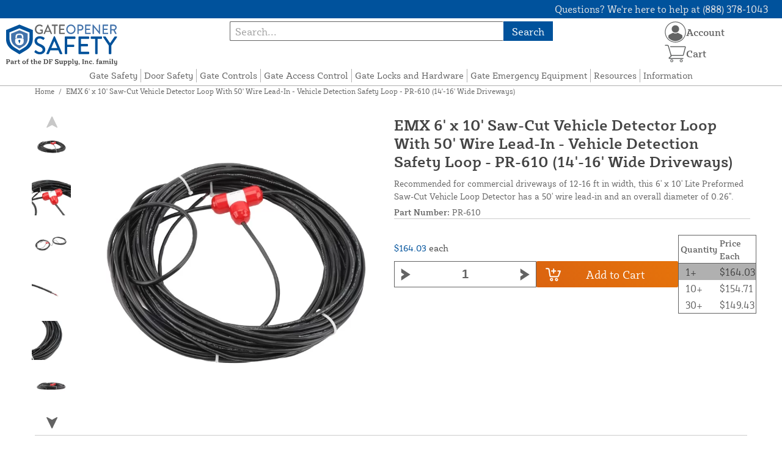

--- FILE ---
content_type: text/html; charset=UTF-8
request_url: https://gateopenersafety.com/store/emx-6-x-10-saw-cut-vehicle-detector-loop-with-50-wire-lead-in-vehicle-detection-safety-loop-pr-610.html
body_size: 13508
content:

<!DOCTYPE html>

<!--[if lt IE 7 ]> <html lang="en" id="top" class="no-js ie6"> <![endif]-->
<!--[if IE 7 ]>    <html lang="en" id="top" class="no-js ie7"> <![endif]-->
<!--[if IE 8 ]>    <html lang="en" id="top" class="no-js ie8"> <![endif]-->
<!--[if IE 9 ]>    <html lang="en" id="top" class="no-js ie9"> <![endif]-->
<!--[if (gt IE 9)|!(IE)]><!--> <html lang="en" id="top" class="no-js"> <!--<![endif]-->

<head>
 
<meta http-equiv="Content-Type" content="text/html; charset=utf-8" />
<title>EMX 6' x 10' Saw-Cut Vehicle Detector Loop With 50' Wire Lead-In - Vehicle Detection Safety Loop - PR-610 - Gate Opener Safety</title>
<meta name="description" content="EMX 6' x 10' Saw-Cut Vehicle Detector Loop With 50' Wire Lead-In - Vehicle Detection Safety Loop - PR-610" />
<meta name="keywords" content="EMX Industries, Inc., Loop Detector, automatic, gate, opener, safety, exit, device, accessory, safe, ul325, ASTM, gate opener system, safety supplies, security, equipment, driveway gate access control" />
<meta name="robots" content="INDEX,FOLLOW" />
<meta name="viewport" content="width=device-width, initial-scale=1, minimum-scale=1, maximum-scale=1" />
<link rel="icon" href="https://gateopenersafety.com/store/media/favicon/default/favicon.png" type="image/x-icon" />
<link rel="shortcut icon" href="https://gateopenersafety.com/store/media/favicon/default/favicon.png" type="image/x-icon" />
<link rel="preload" href="https://gateopenersafety.com/store/skin/frontend/copper/default/fonts/SybillaPro-Book.woff2" as="font" type="font/woff2" crossorigin="anonymous">
<link rel="preload" href="https://gateopenersafety.com/store/skin/frontend/copper/default/fonts/SybillaPro-Regular.woff2" as="font" type="font/woff2" crossorigin="anonymous">
<link rel="preload" href="https://gateopenersafety.com/store/skin/frontend/copper/default/fonts/SybillaPro-Medium.woff2" as="font" type="font/woff2" crossorigin="anonymous">
<link rel="preload" href="https://gateopenersafety.com/store/skin/frontend/copper/default/fonts/SybillaPro-Bold.woff2" as="font" type="font/woff2" crossorigin="anonymous">
<link rel="dns-prefetch" href="//dfsupply.heydfs.com">
<link rel="preconnect" href="//dfsupply.heydfs.com" crossorigin>
<link rel="stylesheet" type="text/css" href="https://gateopenersafety.com/store/js/lightbox2/lightbox.min.css?build11946" />
<link rel="stylesheet" type="text/css" href="https://gateopenersafety.com/store/skin/frontend/copper/default/css/dfs-styles.min.css?build11946" media="all" />
<link rel="stylesheet" type="text/css" href="https://gateopenersafety.com/store/skin/frontend/copper/default/css/print.min.css?build11946" media="print" />
<script type="text/javascript" src="https://gateopenersafety.com/store/js/prototype/prototype.min.js?build11946"></script>
<script type="text/javascript" src="https://gateopenersafety.com/store/js/dfs/jquery-3.min.js?build11946"></script>
<script type="text/javascript" src="https://gateopenersafety.com/store/js/lib/jquery/noconflict.min.js?build11946"></script>
<script type="text/javascript" src="https://gateopenersafety.com/store/js/lib/ccard.min.js?build11946"></script>
<script type="text/javascript" src="https://gateopenersafety.com/store/js/prototype/validation.min.js?build11946"></script>
<script type="text/javascript" src="https://gateopenersafety.com/store/js/varien/js.min.js?build11946"></script>
<script type="text/javascript" src="https://gateopenersafety.com/store/js/varien/form.min.js?build11946"></script>
<script type="text/javascript" src="https://gateopenersafety.com/store/js/coreoverride/form.min.js?build11946"></script>
<script type="text/javascript" src="https://gateopenersafety.com/store/js/varien/menu.min.js?build11946"></script>
<script type="text/javascript" src="https://gateopenersafety.com/store/js/mage/cookies.min.js?build11946"></script>
<script type="text/javascript" src="https://gateopenersafety.com/store/js/lightbox2/lightbox.min.js?build11946"></script>
<script type="text/javascript" src="https://gateopenersafety.com/store/js/amasty/amlabel/amlabel_observer.js?build11946"></script>
<script type="text/javascript" src="https://gateopenersafety.com/store/js/amasty/amlabel/amlabel_height.js?build11946"></script>
<script type="text/javascript" src="https://gateopenersafety.com/store/js/varien/product_options.js?build11946"></script>
<script type="text/javascript" src="https://gateopenersafety.com/store/js/varien/product.min.js?build11946"></script>
<script type="text/javascript" src="https://gateopenersafety.com/store/js/varien/product_options.min.js?build11946"></script>
<script type="text/javascript" src="https://gateopenersafety.com/store/js/varien/configurable.min.js?build11946"></script>
<script type="text/javascript" src="https://gateopenersafety.com/store/skin/frontend/copper/default/js/lib/modernizr.custom.min.js?build11946" defer></script>
<script type="text/javascript" src="https://gateopenersafety.com/store/skin/frontend/copper/default/js/lib/enquire.min.js?build11946" defer></script>
<script type="text/javascript" src="https://gateopenersafety.com/store/skin/frontend/copper/default/js/app.min.js?build11946" defer></script>
<script type="text/javascript" src="https://gateopenersafety.com/store/skin/frontend/copper/default/js/lib/imagesloaded.min.js?build11946" defer></script>
<script type="text/javascript" src="https://gateopenersafety.com/store/skin/frontend/copper/default/js/accessibility.min.js?build11946" defer></script>
<script type="text/javascript" src="https://gateopenersafety.com/store/skin/frontend/copper/default/js/partfinder_prefetch_fix.min.js?build11946" defer></script>
<script type="text/javascript" src="https://gateopenersafety.com/store/skin/frontend/copper/default/js/acticle_toc.min.js?build11946" defer></script>
<script type="text/javascript" src="https://gateopenersafety.com/store/skin/frontend/copper/default/js/swiper_init.min.js?build11946" defer></script>
<script type="text/javascript" src="https://gateopenersafety.com/store/skin/frontend/copper/default/js/jquery.lazy.min.js?build11946" defer></script>
<script type="text/javascript" src="https://gateopenersafety.com/store/skin/frontend/copper/default/js/tooltipster.bundle.min.js?build11946" defer></script>
<script type="text/javascript" src="https://gateopenersafety.com/store/skin/frontend/copper/default/js/tooltipster_init.js?build11946" defer></script>
<link rel="canonical" href="https://gateopenersafety.com/store/emx-6-x-10-saw-cut-vehicle-detector-loop-with-50-wire-lead-in-vehicle-detection-safety-loop-pr-610.html" />

<script type="text/javascript">
//<![CDATA[
Mage.Cookies.path     = '/store';
Mage.Cookies.domain   = '.gateopenersafety.com';
//]]>
</script>
<meta name="viewport" content="initial-scale=1.0, width=device-width" />

<script type="text/javascript">
//<![CDATA[
optionalZipCountries = [];
//]]>
</script>
            <!-- BEGIN GOOGLE ANALYTICS 4 CODE -->
        <script async src="https://www.googletagmanager.com/gtag/js?id=G-ZN5KWZE64K"></script>
        <script>
            window.dataLayer = window.dataLayer || [];
            function gtag(){dataLayer.push(arguments);}
            gtag('js', new Date());
            gtag('config', 'G-ZN5KWZE64K');
            gtag('event', 'view_item', {"currency":"USD","value":"164.03","items":[{"id":"PR-610","name":"EMX 6' x 10' Saw-Cut Vehicle Detector Loop With 50' Wire Lead-In - Vehicle Detection Safety Loop - PR-610 (14'-16' Wide Driveways)","list_name":"Product Detail Page","brand":"EMX Industries, Inc.","category":"Products","price":"164.03"}]});        </script>
        <!-- END GOOGLE ANALYTICS 4 CODE -->
    <script language="javascript" src="https://d39bsabgls48ex.cloudfront.net/DFS_analytics/analytics.js" defer></script><script>(function(w,d,t,r,u){var f,n,i;w[u]=w[u]||[],f=function(){var o={ti:"11032896"};o.q=w[u],w[u]=new UET(o),w[u].push("pageLoad")},n=d.createElement(t),n.src=r,n.async=1,n.onload=n.onreadystatechange=function(){var s=this.readyState;s&&s!=="loaded"&&s!=="complete"||(f(),n.onload=n.onreadystatechange=null)},i=d.getElementsByTagName(t)[0],i.parentNode.insertBefore(n,i)})(window,document,"script","//bat.bing.com/bat.js","uetq");</script><script>!function(f,b,e,v,n,t,s){if(f.fbq)return;n=f.fbq=function(){n.callMethod?n.callMethod.apply(n,arguments):n.queue.push(arguments)};if(!f._fbq)f._fbq=n;n.push=n;n.loaded=!0;n.version='2.0';n.queue=[];t=b.createElement(e);t.async=!0;t.src=v;s=b.getElementsByTagName(e)[0];s.parentNode.insertBefore(t,s)}(window, document,'script','https://connect.facebook.net/en_US/fbevents.js');fbq('init', '569312871569840');fbq('track', 'PageView');</script><noscript><img height="1" width="1" style="display:none"src="https://www.facebook.com/tr?id=569312871569840&ev=PageView&noscript=1"/></noscript>
			<script>
				!function(t,e){var o,n,p,r;e.__SV||(window.posthog=e,e._i=[],e.init=function(i,s,a){function g(t,e){var o=e.split(".");2==o.length&&(t=t[o[0]],e=o[1]),t[e]=function(){t.push([e].concat(Array.prototype.slice.call(arguments,0)))}}(p=t.createElement("script")).type="text/javascript",p.async=!0,p.src=s.api_host.replace(".i.posthog.com","-assets.i.posthog.com")+"/static/array.js",(r=t.getElementsByTagName("script")[0]).parentNode.insertBefore(p,r);var u=e;for(void 0!==a?u=e[a]=[]:a="posthog",u.people=u.people||[],u.toString=function(t){var e="posthog";return"posthog"!==a&&(e+="."+a),t||(e+=" (stub)"),e},u.people.toString=function(){return u.toString(1)+".people (stub)"},o="capture identify alias people.set people.set_once set_config register register_once unregister opt_out_capturing has_opted_out_capturing opt_in_capturing reset isFeatureEnabled onFeatureFlags getFeatureFlag getFeatureFlagPayload reloadFeatureFlags group updateEarlyAccessFeatureEnrollment getEarlyAccessFeatures getActiveMatchingSurveys getSurveys getNextSurveyStep onSessionId setPersonProperties".split(" "),n=0;n<o.length;n++)g(u,o[n]);e._i.push([i,s,a])},e.__SV=1)}(document,window.posthog||[]);
				posthog.init('phc_NVGZLlUhu60BnjyTiCfsZhxhkOaYeTgdCb38a7YHVE8',{
					api_host:'https://us.i.posthog.com',
					person_profiles: 'identified_only'
				});
				posthog.register({
					domain: window.location.hostname
				});
			</script>
		


</head>
<body class="catalog-product-view prefetch-allow catalog-product-view product-emx-6-x-10-saw-cut-vehicle-detector-loop-with-50-wire-lead-in-vehicle-detection-safety-loop-pr-610">
<div class="wrapper">
        <noscript>
        <div class="global-site-notice noscript">
            <div class="notice-inner">
                <p>
                    <strong>JavaScript seems to be disabled in your browser.</strong><br />
                    You must have JavaScript enabled in your browser to utilize the functionality of this website.                </p>
            </div>
        </div>
    </noscript>
    <div class="page">
        <div class="calc-container">
            
<div class="header-language-background">
    <div class="header-language-container">
        <a class="welcome-msg"
            href="https://gateopenersafety.com/store/information/contact.html/"><script type="text/javascript">
//<![CDATA[
if (!Mage.Cookies.path) {
    Mage.Cookies.path = '/store';
}
if (!Mage.Cookies.domain) {
    Mage.Cookies.domain = 'gateopenersafety.com';
}
var json = Mage.Cookies.get('welcome');
if (json) {
    var html = JSON && JSON.parse(json) || json.evalJSON();
    document.write(decodeURIComponent((html + '').replace(/\+/g, '%20')));
    }
//]]>
</script></a>
    </div>
</div>

<div class="components-top-nav">
			<div class="searchbar-input">
			
<form id="search_mini_form" action="https://gateopenersafety.com/store/catalogsearch/result/" method="get">
    <div id="algolia-searchbox">
        <label for="search"></label>
        <input id="search" type="text" name="q" class="input-text algolia-search-input" autocomplete="off" spellcheck="false" autocapitalize="off" placeholder="Search..." />
        <button onclick="q" class="searchbutton">Search</button>
    </div>
</form>


			<a href="#header-search" class="skip-link skip-search search-header">
				<!-- <span class="icon"></span> -->
				<span class="label">Search</span>
			</a>
		</div>
	
    <div class="hamburger-phone-wrapper">
        <div class="menu-at-top">
            <a href="#header-nav-mobile">
                <div id="ham1" class="ham">
                    <span class="bar"></span>
                    <span class="bar"></span>
                    <span class="bar"></span>
                </div>
            </a>
        </div>
        </div>
   
    <div class="logo-at-top">
        <a class="logo" id="logo" href="https://gateopenersafety.com/store/">
            <img src="https://gateopenersafety.com/store/skin/frontend/base/default/images/gateopenersafety-logo.svg" alt="Gate Opener Safety Logo" class="large" />
        </a>
    </div>

    <div class="print-display">
            <p class="print-display-item">gateopenersafety.com</p>
            <p class="print-display-item">sales@GateOpenerSafety.com</p>
            <p class="print-display-item">(888) 378-1043</p>
        </div>
    <div id="header-nav">
        
<div class="links-search">
            <nav id="nav">
            <!-- <li class="mobile-only">Menu</li> -->
            <ol class="nav-primary">
                <li  class="level0 nav-1 first"><a href="https://gateopenersafety.com/store/gate-safety.html" class="level0 ">Gate Safety</a></li><li  class="level0 nav-2"><a href="https://gateopenersafety.com/store/door-safety.html" class="level0 ">Door Safety</a></li><li  class="level0 nav-3"><a href="https://gateopenersafety.com/store/gate-controls.html" class="level0 ">Gate Controls</a></li><li  class="level0 nav-4"><a href="https://gateopenersafety.com/store/access-controls.html" class="level0 ">Gate Access Control</a></li><li  class="level0 nav-5"><a href="https://gateopenersafety.com/store/gate-locks-and-hardware.html" class="level0 ">Gate Locks and Hardware</a></li><li  class="level0 nav-6"><a href="https://gateopenersafety.com/store/emergency-equipment.html" class="level0 ">Gate Emergency Equipment</a></li><li  class="level0 nav-7"><a href="https://gateopenersafety.com/store/resources.html" class="level0 ">Resources</a></li><li  class="level0 nav-8 last parent"><a href="https://gateopenersafety.com/store/store-information.html" class="level0 has-children">Information</a><ul class="level0"><li class="level1 Shop All"><a class="level1" href="https://gateopenersafety.com/store/store-information.html">Shop All Information</a></li><li  class="level1 nav-8-1 first"><a href="https://gateopenersafety.com/store/store-information/about-us.html" class="level1 ">About Us</a></li><li  class="level1 nav-8-2"><a href="https://gateopenersafety.com/store/store-information/contact.html" class="level1 ">Contact Us</a></li><li  class="level1 nav-8-3"><a href="https://gateopenersafety.com/store/store-information/returns.html" class="level1 ">Return Policy</a></li><li  class="level1 nav-8-4"><a href="https://gateopenersafety.com/store/store-information/privacy-policy.html" class="level1 ">Privacy Policy</a></li><li  class="level1 nav-8-5"><a href="https://gateopenersafety.com/store/store-information/shipping.html" class="level1 ">Shipping Policy</a></li><li  class="level1 nav-8-6 last"><a href="https://gateopenersafety.com/store/store-information/website-and-price-policy.html" class="level1 ">Website and Price Policy</a></li></ul></li>            </ol>
        </nav>
    </div>
<div class="links-search">
<div id="header-nav-mobile">
    <nav id="mobileNav">
        <div class="mobile-menu-top">
            <div class="close-logo">
                <div class="logo-close flex">
                <div class="close-button"><span>X</span></div>
                <div class="logo-container">
                    <a href="https://gateopenersafety.com/store/">
                                                <img src="https://gateopenersafety.com/store/skin/frontend/base/default/images/gateopenersafety-logo.svg" />
                    </a>
                </div>
                <div class="cart-container">
                                    <a href="https://gateopenersafety.com/store/checkout/cart/" 
                    data-target-element="#header-cart" 
                    class="flex-col skip-cart  no-count">
                                                    <img class="cart-icon" src="https://gateopenersafety.com/store/skin/frontend/copper/default/images/icons/shoppingcart.svg" alt="cart-icon">
                        <span class="label">Cart</span>
                        <span class="count">0</span>
                    </a>
                </div>
                </div>
                <div class="account-container justify-between align-center flex">
                <a href="https://gateopenersafety.com/store/store-information/contact.html" class="mobile mobileContactUsBtn">
                        Contact Us
                    </a>
                    <ul class="account-contact">
                                            <li class="reg-sign"><a class=" myAccountBtnMobile" href="https://gateopenersafety.com/store/customer/account/login/">Sign In</a></li>
                                        </ul>
                  

                </div>
            </div>
        </div>
        <div class="menu-items flex justify-center flex-col">
    <h3>Site Menu</h3>
    
    <ul class="mobile-menu">
        <ul class="menu-level1"><li class="menu-item1"><div class="flex align-center justify-between link-href-container"><a href="https://gateopenersafety.com/store/gate-safety.html" class="menu-link">Gate Safety</a></div></li><li class="menu-item1"><div class="flex align-center justify-between link-href-container"><a href="https://gateopenersafety.com/store/door-safety.html" class="menu-link">Door Safety</a></div></li><li class="menu-item1"><div class="flex align-center justify-between link-href-container"><a href="https://gateopenersafety.com/store/gate-controls.html" class="menu-link">Gate Controls</a></div></li><li class="menu-item1"><div class="flex align-center justify-between link-href-container"><a href="https://gateopenersafety.com/store/access-controls.html" class="menu-link">Gate Access Control</a></div></li><li class="menu-item1"><div class="flex align-center justify-between link-href-container"><a href="https://gateopenersafety.com/store/gate-locks-and-hardware.html" class="menu-link">Gate Locks and Hardware</a></div></li><li class="menu-item1"><div class="flex align-center justify-between link-href-container"><a href="https://gateopenersafety.com/store/emergency-equipment.html" class="menu-link">Gate Emergency Equipment</a></div></li><li class="menu-item1"><div class="flex align-center justify-between link-href-container"><a href="https://gateopenersafety.com/store/resources.html" class="menu-link">Resources</a></div></li><li class="menu-item1"><div class="flex align-center justify-between link-href-container"><a href="https://gateopenersafety.com/store/store-information.html" class="menu-link">Information</a><div class="menu-option-arrow"><img class="single-arrow arrow-img" src="https://gateopenersafety.com/store/skin/frontend/copper/default/images/icons/dropdownarrow.svg" alt="Expand Subcategories"></div></div><ul class="menu-level2"><li class="menu-item2"><img class="fancyBullet" src="https://gateopenersafety.com/store/skin/frontend/copper/default/images/icons/fancybullet.svg" alt="Bullet Point"><a href="https://gateopenersafety.com/store/store-information.html" class="menu-link">Shop All Information</a></li><li class="menu-item2"><img class="fancyBullet" src="https://gateopenersafety.com/store/skin/frontend/copper/default/images/icons/fancybullet.svg" alt="Bullet Point"><a href="https://gateopenersafety.com/store/store-information/about-us.html" class="menu-link">About Us</a></li><li class="menu-item2"><img class="fancyBullet" src="https://gateopenersafety.com/store/skin/frontend/copper/default/images/icons/fancybullet.svg" alt="Bullet Point"><a href="https://gateopenersafety.com/store/store-information/contact.html" class="menu-link">Contact Us</a></li><li class="menu-item2"><img class="fancyBullet" src="https://gateopenersafety.com/store/skin/frontend/copper/default/images/icons/fancybullet.svg" alt="Bullet Point"><a href="https://gateopenersafety.com/store/store-information/returns.html" class="menu-link">Return Policy</a></li><li class="menu-item2"><img class="fancyBullet" src="https://gateopenersafety.com/store/skin/frontend/copper/default/images/icons/fancybullet.svg" alt="Bullet Point"><a href="https://gateopenersafety.com/store/store-information/privacy-policy.html" class="menu-link">Privacy Policy</a></li><li class="menu-item2"><img class="fancyBullet" src="https://gateopenersafety.com/store/skin/frontend/copper/default/images/icons/fancybullet.svg" alt="Bullet Point"><a href="https://gateopenersafety.com/store/store-information/shipping.html" class="menu-link">Shipping Policy</a></li><li class="menu-item2"><img class="fancyBullet" src="https://gateopenersafety.com/store/skin/frontend/copper/default/images/icons/fancybullet.svg" alt="Bullet Point"><a href="https://gateopenersafety.com/store/store-information/website-and-price-policy.html" class="menu-link">Website and Price Policy</a></li></ul></li></ul>    </ul>

<script type="text/javascript">
    $j(document).ready(function () {
        $j('.menu-level2, .menu-level3').hide(); 

        $j('.link-href-container').on('click', function (e) {
            var $submenu = $j(this).closest('li').find('> ul'); 
            var $parentItem = $j(this).closest('.menu-item1');
            var $allLinks = $j('.link-href-container'); 
            var $allSubmenus = $j('.menu-level2, .menu-level3'); 
            var $allParents = $j('.menu-item1'); 
            if ($submenu.length) {
                e.preventDefault(); 
                 $allSubmenus.not($submenu).slideUp();
                $allLinks.not(this).removeClass('expanded').css('border-bottom', '1px solid var(--border)');
                $allParents.not($parentItem).css('border-bottom', 'none');
                $j('.arrow-img').not($j(this).find('.arrow-img')).removeClass('flipped');
                $submenu.slideToggle();
                $j(this).toggleClass('expanded'); 
                if ($j(this).hasClass('expanded')) {
                    $j(this).css('border-bottom', 'none');
                    $parentItem.css('border-bottom', '1px solid var(--border)');
                } else {
                    $parentItem.css('border-bottom', 'none');
                    setTimeout(() => {
                        $j(this).css('border-bottom', '1px solid var(--border)');
                    }, 300); 
                }
                const $arrow = $j(this).find('.arrow-img');
                if ($arrow.length) {
                    $arrow.toggleClass('flipped');
                }
            }
        });
        $j('#header-nav-mobile').on('classChanged', function () {
            if (!$j(this).hasClass('active')) {
                $j('.menu-level2, .menu-level3').slideUp();
                $j('.link-href-container').removeClass('expanded'); 
                $j('.arrow-img').removeClass('flipped');
                $j('.menu-item1').css('border-bottom', 'none');

                setTimeout(() => {
                    $j('.link-href-container').css('border-bottom', '1px solid var(--border)');
                }, 300); 
            }
            
        });
        const observer = new MutationObserver(function (mutations) {
            mutations.forEach(function (mutation) {
                if (mutation.attributeName === 'class') {
                    $j(mutation.target).trigger('classChanged');
                }
            });
        });
        observer.observe(document.querySelector('#header-nav-mobile'), { attributes: true });
    });
</script>
</div>
    </nav>
</div>
</div>    </div>
    <div class="account-cart-wrapper" id="account-cart-wrapper">
    <div id="account-menu-trigger">
        <a href="https://gateopenersafety.com/store/customer/account/" class="skip-link">
        <div class="flex skip-account">
                <img id="account-icon" src="https://gateopenersafety.com/store/skin/frontend/copper/default/images/icons/account.svg" alt="cart-icon">
            <span class="label" style="font-size:16px;">Account</span>
            </div>
        </a>
        </div>
        <div class="header-minicart">
            <div class="mini-cart-header mini-header">
                
 
<a href="https://gateopenersafety.com/store/checkout/cart/" data-target-element="#header-cart" class="skip-cart  no-count">
                              <img class="cart-icon" src="https://gateopenersafety.com/store/skin/frontend/copper/default/images/icons/shoppingcart.svg" alt="cart-icon">
    <span class="label">Cart</span>
    <span class="count">0</span>
</a>            </div>
        </div>
        <div id="header-account">
            <div class="links">
        <ul>
                                    <li class="acct-nav first"><a href="https://gateopenersafety.com/store/customer/account/" title="My Account" >My Account</a></li>
                                                <li class="acct-nav "><a href="https://gateopenersafety.com/store/checkout/cart/" title="My Cart" class="top-link-cart">My Cart</a></li>
                                                <li class="acct-nav "><a href="https://gateopenersafety.com/store/purchase/" title="Checkout" class="top-link-checkout">Checkout</a></li>
                                                <li class="acct-nav "><a href="https://gateopenersafety.com/store/customer/account/create/" title="Register" >Register</a></li>
                                                <li class="acct-nav  last"><a href="https://gateopenersafety.com/store/customer/account/login/" title="Log In" >Log In</a></li>
                        </ul>
</div>
        </div>
    </div>
</div>
<script>
 $j(document).ready(function () {
    $j('#account-menu-trigger').on('click', function (e) {
        e.preventDefault(); 
        if ($j('#header-account').hasClass('skip-active')) {
            $j('#header-account').removeClass('skip-active');
        } else {
            $j('#header-account').addClass('skip-active'); 
        }
    });
    $j(document).on('click', function (e) {
        if (
            !$j(e.target).closest('#header-account').length && 
            !$j(e.target).closest('#account-menu-trigger').length 
        ) {
            $j('#header-account').removeClass('skip-active'); 
        }
    });
    $j(document).on('click', function () {
        $j('.nav-primary li.level0').removeClass('menu-active');
    });
});



</script>            <div class="main-container col1-layout">
                <div class="main">
                    <div class="breadcrumbs">
    <ul>
                    <li class="home">
                            <a href="https://gateopenersafety.com/store/" title="Go to Home Page">Home</a>
                                        <span>/ </span>
                        </li>
                    <li class="product">
                            <strong>EMX 6' x 10' Saw-Cut Vehicle Detector Loop With 50' Wire Lead-In - Vehicle Detection Safety Loop - PR-610 (14'-16' Wide Driveways)</strong>
                                    </li>
            </ul>
</div>
                                        <div class="col-main simple-product-main">
                        <script type="text/javascript">
//<![CDATA[
if (!Mage.Cookies.path) {
    Mage.Cookies.path = '/store';
}
if (!Mage.Cookies.domain) {
    Mage.Cookies.domain = 'gateopenersafety.com';
}
var json = Mage.Cookies.get('global_messages');
if (json) {
    var html = JSON && JSON.parse(json) || json.evalJSON();
    document.write(decodeURIComponent((html + '').replace(/\+/g, '%20')));
            Mage.Cookies.set('global_messages', '');
    }
//]]>
</script>                        <div class="widget widget-static-block">&nbsp;</div>
<script type="text/javascript">
    var optionsPrice = new Product.OptionsPrice([]);
</script>
<div id="messages_product_view"></div>
<div class="product-view">
    <h1 class="centered">EMX 6' x 10' Saw-Cut Vehicle Detector Loop With 50' Wire Lead-In - Vehicle Detection Safety Loop - PR-610 (14'-16' Wide Driveways)</h1>
    <form action="https://gateopenersafety.com/store/checkout/cart/add/uenc/aHR0cHM6Ly9nYXRlb3BlbmVyc2FmZXR5LmNvbS9zdG9yZS9lbXgtNi14LTEwLXNhdy1jdXQtdmVoaWNsZS1kZXRlY3Rvci1sb29wLXdpdGgtNTAtd2lyZS1sZWFkLWluLXZlaGljbGUtZGV0ZWN0aW9uLXNhZmV0eS1sb29wLXByLTYxMC5odG1s/product/3856/form_key/rm0cNapicf17pCTz/" method="post" id="product_addtocart_form" >
        <div class="product-essential">
            <div class="details-flex">
                <input name="form_key" type="hidden" value="rm0cNapicf17pCTz" />
                <div class="no-display">
                    <input type="hidden" name="product" value="3856" />
                    <input type="hidden" name="related_product" id="related-products-field" value="" />
                </div>
            </div>
            <div class="product-img-box">
                <div class="product-image">
    <a class="example-image-link" href="https://gateopenersafety.com/store/media/catalog/product/cache/1/image/9df78eab33525d08d6e5fb8d27136e95/p/r/pr-610_emx-6-x-10-saw-cut-vehicle-detector-loop-with-50-wire-lead-in---vehicle-detection-safety-loop---pr-610-14-16-wide-driveways_1_222459.jpg"
        data-lightbox="product-set" data-title="EMX 6' x 10' Saw-Cut Vehicle Detector Loop With 50' Wire Lead-In - Vehicle Detection Safety Loop - PR-610 (14'-16' Wide Driveways)">
         <div class="amlabel-div">
            </div>
        <img id="image-main" class="gallery-image visible"
            src="https://gateopenersafety.com/store/media/catalog/product/cache/1/image/600x600/9df78eab33525d08d6e5fb8d27136e95/p/r/pr-610_emx-6-x-10-saw-cut-vehicle-detector-loop-with-50-wire-lead-in---vehicle-detection-safety-loop---pr-610-14-16-wide-driveways_1_222459.jpg" 
            srcset="https://gateopenersafety.com/store/media/catalog/product/cache/1/image/780x780/9df78eab33525d08d6e5fb8d27136e95/p/r/pr-610_emx-6-x-10-saw-cut-vehicle-detector-loop-with-50-wire-lead-in---vehicle-detection-safety-loop---pr-610-14-16-wide-driveways_1_222459.jpg 780w,
            https://gateopenersafety.com/store/media/catalog/product/cache/1/image/800x800/9df78eab33525d08d6e5fb8d27136e95/p/r/pr-610_emx-6-x-10-saw-cut-vehicle-detector-loop-with-50-wire-lead-in---vehicle-detection-safety-loop---pr-610-14-16-wide-driveways_1_222459.jpg 800w,
            https://gateopenersafety.com/store/media/catalog/product/cache/1/image/900x900/9df78eab33525d08d6e5fb8d27136e95/p/r/pr-610_emx-6-x-10-saw-cut-vehicle-detector-loop-with-50-wire-lead-in---vehicle-detection-safety-loop---pr-610-14-16-wide-driveways_1_222459.jpg 900w,
            https://gateopenersafety.com/store/media/catalog/product/cache/1/image/1000x1000/9df78eab33525d08d6e5fb8d27136e95/p/r/pr-610_emx-6-x-10-saw-cut-vehicle-detector-loop-with-50-wire-lead-in---vehicle-detection-safety-loop---pr-610-14-16-wide-driveways_1_222459.jpg 1000w,
            https://gateopenersafety.com/store/media/catalog/product/cache/1/image/1200x1200/9df78eab33525d08d6e5fb8d27136e95/p/r/pr-610_emx-6-x-10-saw-cut-vehicle-detector-loop-with-50-wire-lead-in---vehicle-detection-safety-loop---pr-610-14-16-wide-driveways_1_222459.jpg 1200w,
            https://gateopenersafety.com/store/media/catalog/product/cache/1/image/1380x1380/9df78eab33525d08d6e5fb8d27136e95/p/r/pr-610_emx-6-x-10-saw-cut-vehicle-detector-loop-with-50-wire-lead-in---vehicle-detection-safety-loop---pr-610-14-16-wide-driveways_1_222459.jpg 1380w,
            https://gateopenersafety.com/store/media/catalog/product/cache/1/image/1400x1400/9df78eab33525d08d6e5fb8d27136e95/p/r/pr-610_emx-6-x-10-saw-cut-vehicle-detector-loop-with-50-wire-lead-in---vehicle-detection-safety-loop---pr-610-14-16-wide-driveways_1_222459.jpg 1400w,
            https://gateopenersafety.com/store/media/catalog/product/cache/1/image/1800x1800/9df78eab33525d08d6e5fb8d27136e95/p/r/pr-610_emx-6-x-10-saw-cut-vehicle-detector-loop-with-50-wire-lead-in---vehicle-detection-safety-loop---pr-610-14-16-wide-driveways_1_222459.jpg 1800w "
            sizes="(min-width: 2500px) 900px,
                                (min-width: 2000px) and (max-width: 2499px) 700px,
                                (max-width: 1999px) 690px,
                                (max-width: 1460px) 450px,
                                (max-width: 1122px) 390px,
                                (max-width: 800px) 600px,
                                (max-width: 720px) 500px,
                                (max-width: 600px) 400px,
                                (max-width: 490px) 300px "
           alt="EMX 6' x 10' Saw-Cut Vehicle Detector Loop With 50' Wire Lead-In - Vehicle Detection Safety Loop - PR-610 (14'-16' Wide Driveways)"
            title="EMX 6' x 10' Saw-Cut Vehicle Detector Loop With 50' Wire Lead-In - Vehicle Detection Safety Loop - PR-610 (14'-16' Wide Driveways)" />
    </a>
</div>
    <div class="image-swiper-cotainer">
<div class="spacing-for-image-swiper">
    <div class="container-for-swiper-arrows1">
        <div class="swiper-button-prev arrow-prev-for-image"><img src="https://gateopenersafety.com/store/skin/frontend/copper/default/images/icons/right-arrow.svg"></div>
    </div>
    <div class="more-views swiper mySwiper swiper-for-image">
        <div class="product-image-thumbs swiper-wrapper swiper-wrapper-for-image" pagination="true"
            pagination-clickable="true" direction="vertical">
                                    <div class="gallery-image-thumb swiper-slide slide-for-image">
                <a class="thumb-link"
                    href="https://gateopenersafety.com/store/media/catalog/product/cache/1/image/9df78eab33525d08d6e5fb8d27136e95/p/r/pr-610_emx-6-x-10-saw-cut-vehicle-detector-loop-with-50-wire-lead-in---vehicle-detection-safety-loop---pr-610-14-16-wide-driveways_6_101494.jpg"
                    data-lightbox="product-set" data-title="EMX 6' x 10' Saw-Cut Vehicle Detector Loop With 50' Wire Lead-In - Vehicle Detection Safety Loop - PR-610 (14'-16' Wide Driveways)">
                    <img 
                        class="slide-image"
                        onload="this.classList.add('loaded')" 
                        src="https://gateopenersafety.com/store/media/catalog/product/cache/1/thumbnail/120x/9df78eab33525d08d6e5fb8d27136e95/p/r/pr-610_emx-6-x-10-saw-cut-vehicle-detector-loop-with-50-wire-lead-in---vehicle-detection-safety-loop---pr-610-14-16-wide-driveways_6_101494.jpg"
                        srcset="https://gateopenersafety.com/store/media/catalog/product/cache/1/thumbnail/190x/9df78eab33525d08d6e5fb8d27136e95/p/r/pr-610_emx-6-x-10-saw-cut-vehicle-detector-loop-with-50-wire-lead-in---vehicle-detection-safety-loop---pr-610-14-16-wide-driveways_6_101494.jpg 190w, 
                                https://gateopenersafety.com/store/media/catalog/product/cache/1/thumbnail/240x/9df78eab33525d08d6e5fb8d27136e95/p/r/pr-610_emx-6-x-10-saw-cut-vehicle-detector-loop-with-50-wire-lead-in---vehicle-detection-safety-loop---pr-610-14-16-wide-driveways_6_101494.jpg 240w, 
                                https://gateopenersafety.com/store/media/catalog/product/cache/1/thumbnail/320x/9df78eab33525d08d6e5fb8d27136e95/p/r/pr-610_emx-6-x-10-saw-cut-vehicle-detector-loop-with-50-wire-lead-in---vehicle-detection-safety-loop---pr-610-14-16-wide-driveways_6_101494.jpg 320w,
                                https://gateopenersafety.com/store/media/catalog/product/cache/1/thumbnail/400x/9df78eab33525d08d6e5fb8d27136e95/p/r/pr-610_emx-6-x-10-saw-cut-vehicle-detector-loop-with-50-wire-lead-in---vehicle-detection-safety-loop---pr-610-14-16-wide-driveways_6_101494.jpg 400w "
                                sizes="(min-width: 2500px) 198px,
                                (min-width: 2000px) and (max-width: 2499px) 156px,
                                (max-width: 1999px) 130px,
                                (max-width: 1460px) 95px,
                                (max-width: 1122px) 85px,
                                (max-width: 800px) 120px,
                                (max-width: 720px) 100px,
                                (max-width: 600px) 85px,
                                (max-width: 490px) 60px "
                    alt="EMX 6' x 10' Saw-Cut Vehicle Detector Loop With 50' Wire Lead-In - Vehicle Detection Safety Loop - PR-610 (14'-16' Wide Driveways)"
                    loading="lazy" />
                </a>
            </div>
                                                <div class="gallery-image-thumb swiper-slide slide-for-image">
                <a class="thumb-link"
                    href="https://gateopenersafety.com/store/media/catalog/product/cache/1/image/9df78eab33525d08d6e5fb8d27136e95/p/r/pr-610_emx-6-x-10-saw-cut-vehicle-detector-loop-with-50-wire-lead-in---vehicle-detection-safety-loop---pr-610-14-16-wide-driveways_2_546246.jpg"
                    data-lightbox="product-set" data-title="EMX 6' x 10' Saw-Cut Vehicle Detector Loop With 50' Wire Lead-In - Vehicle Detection Safety Loop - PR-610 (14'-16' Wide Driveways)">
                    <img 
                        class="slide-image"
                        onload="this.classList.add('loaded')" 
                        src="https://gateopenersafety.com/store/media/catalog/product/cache/1/thumbnail/120x/9df78eab33525d08d6e5fb8d27136e95/p/r/pr-610_emx-6-x-10-saw-cut-vehicle-detector-loop-with-50-wire-lead-in---vehicle-detection-safety-loop---pr-610-14-16-wide-driveways_2_546246.jpg"
                        srcset="https://gateopenersafety.com/store/media/catalog/product/cache/1/thumbnail/190x/9df78eab33525d08d6e5fb8d27136e95/p/r/pr-610_emx-6-x-10-saw-cut-vehicle-detector-loop-with-50-wire-lead-in---vehicle-detection-safety-loop---pr-610-14-16-wide-driveways_2_546246.jpg 190w, 
                                https://gateopenersafety.com/store/media/catalog/product/cache/1/thumbnail/240x/9df78eab33525d08d6e5fb8d27136e95/p/r/pr-610_emx-6-x-10-saw-cut-vehicle-detector-loop-with-50-wire-lead-in---vehicle-detection-safety-loop---pr-610-14-16-wide-driveways_2_546246.jpg 240w, 
                                https://gateopenersafety.com/store/media/catalog/product/cache/1/thumbnail/320x/9df78eab33525d08d6e5fb8d27136e95/p/r/pr-610_emx-6-x-10-saw-cut-vehicle-detector-loop-with-50-wire-lead-in---vehicle-detection-safety-loop---pr-610-14-16-wide-driveways_2_546246.jpg 320w,
                                https://gateopenersafety.com/store/media/catalog/product/cache/1/thumbnail/400x/9df78eab33525d08d6e5fb8d27136e95/p/r/pr-610_emx-6-x-10-saw-cut-vehicle-detector-loop-with-50-wire-lead-in---vehicle-detection-safety-loop---pr-610-14-16-wide-driveways_2_546246.jpg 400w "
                                sizes="(min-width: 2500px) 198px,
                                (min-width: 2000px) and (max-width: 2499px) 156px,
                                (max-width: 1999px) 130px,
                                (max-width: 1460px) 95px,
                                (max-width: 1122px) 85px,
                                (max-width: 800px) 120px,
                                (max-width: 720px) 100px,
                                (max-width: 600px) 85px,
                                (max-width: 490px) 60px "
                    alt="EMX 6' x 10' Saw-Cut Vehicle Detector Loop With 50' Wire Lead-In - Vehicle Detection Safety Loop - PR-610 (14'-16' Wide Driveways)"
                    loading="lazy" />
                </a>
            </div>
                                                <div class="gallery-image-thumb swiper-slide slide-for-image">
                <a class="thumb-link"
                    href="https://gateopenersafety.com/store/media/catalog/product/cache/1/image/9df78eab33525d08d6e5fb8d27136e95/p/r/pr-610_emx-6-x-10-saw-cut-vehicle-detector-loop-with-50-wire-lead-in---vehicle-detection-safety-loop---pr-610-14-16-wide-driveways_9_522701.jpg"
                    data-lightbox="product-set" data-title="EMX 6' x 10' Saw-Cut Vehicle Detector Loop With 50' Wire Lead-In - Vehicle Detection Safety Loop - PR-610 (14'-16' Wide Driveways)">
                    <img 
                        class="slide-image"
                        onload="this.classList.add('loaded')" 
                        src="https://gateopenersafety.com/store/media/catalog/product/cache/1/thumbnail/120x/9df78eab33525d08d6e5fb8d27136e95/p/r/pr-610_emx-6-x-10-saw-cut-vehicle-detector-loop-with-50-wire-lead-in---vehicle-detection-safety-loop---pr-610-14-16-wide-driveways_9_522701.jpg"
                        srcset="https://gateopenersafety.com/store/media/catalog/product/cache/1/thumbnail/190x/9df78eab33525d08d6e5fb8d27136e95/p/r/pr-610_emx-6-x-10-saw-cut-vehicle-detector-loop-with-50-wire-lead-in---vehicle-detection-safety-loop---pr-610-14-16-wide-driveways_9_522701.jpg 190w, 
                                https://gateopenersafety.com/store/media/catalog/product/cache/1/thumbnail/240x/9df78eab33525d08d6e5fb8d27136e95/p/r/pr-610_emx-6-x-10-saw-cut-vehicle-detector-loop-with-50-wire-lead-in---vehicle-detection-safety-loop---pr-610-14-16-wide-driveways_9_522701.jpg 240w, 
                                https://gateopenersafety.com/store/media/catalog/product/cache/1/thumbnail/320x/9df78eab33525d08d6e5fb8d27136e95/p/r/pr-610_emx-6-x-10-saw-cut-vehicle-detector-loop-with-50-wire-lead-in---vehicle-detection-safety-loop---pr-610-14-16-wide-driveways_9_522701.jpg 320w,
                                https://gateopenersafety.com/store/media/catalog/product/cache/1/thumbnail/400x/9df78eab33525d08d6e5fb8d27136e95/p/r/pr-610_emx-6-x-10-saw-cut-vehicle-detector-loop-with-50-wire-lead-in---vehicle-detection-safety-loop---pr-610-14-16-wide-driveways_9_522701.jpg 400w "
                                sizes="(min-width: 2500px) 198px,
                                (min-width: 2000px) and (max-width: 2499px) 156px,
                                (max-width: 1999px) 130px,
                                (max-width: 1460px) 95px,
                                (max-width: 1122px) 85px,
                                (max-width: 800px) 120px,
                                (max-width: 720px) 100px,
                                (max-width: 600px) 85px,
                                (max-width: 490px) 60px "
                    alt="EMX 6' x 10' Saw-Cut Vehicle Detector Loop With 50' Wire Lead-In - Vehicle Detection Safety Loop - PR-610 (14'-16' Wide Driveways)"
                    loading="lazy" />
                </a>
            </div>
                                                <div class="gallery-image-thumb swiper-slide slide-for-image">
                <a class="thumb-link"
                    href="https://gateopenersafety.com/store/media/catalog/product/cache/1/image/9df78eab33525d08d6e5fb8d27136e95/p/r/pr-610_emx-6-x-10-saw-cut-vehicle-detector-loop-with-50-wire-lead-in---vehicle-detection-safety-loop---pr-610-14-16-wide-driveways_3_707052.jpg"
                    data-lightbox="product-set" data-title="EMX 6' x 10' Saw-Cut Vehicle Detector Loop With 50' Wire Lead-In - Vehicle Detection Safety Loop - PR-610 (14'-16' Wide Driveways)">
                    <img 
                        class="slide-image"
                        onload="this.classList.add('loaded')" 
                        src="https://gateopenersafety.com/store/media/catalog/product/cache/1/thumbnail/120x/9df78eab33525d08d6e5fb8d27136e95/p/r/pr-610_emx-6-x-10-saw-cut-vehicle-detector-loop-with-50-wire-lead-in---vehicle-detection-safety-loop---pr-610-14-16-wide-driveways_3_707052.jpg"
                        srcset="https://gateopenersafety.com/store/media/catalog/product/cache/1/thumbnail/190x/9df78eab33525d08d6e5fb8d27136e95/p/r/pr-610_emx-6-x-10-saw-cut-vehicle-detector-loop-with-50-wire-lead-in---vehicle-detection-safety-loop---pr-610-14-16-wide-driveways_3_707052.jpg 190w, 
                                https://gateopenersafety.com/store/media/catalog/product/cache/1/thumbnail/240x/9df78eab33525d08d6e5fb8d27136e95/p/r/pr-610_emx-6-x-10-saw-cut-vehicle-detector-loop-with-50-wire-lead-in---vehicle-detection-safety-loop---pr-610-14-16-wide-driveways_3_707052.jpg 240w, 
                                https://gateopenersafety.com/store/media/catalog/product/cache/1/thumbnail/320x/9df78eab33525d08d6e5fb8d27136e95/p/r/pr-610_emx-6-x-10-saw-cut-vehicle-detector-loop-with-50-wire-lead-in---vehicle-detection-safety-loop---pr-610-14-16-wide-driveways_3_707052.jpg 320w,
                                https://gateopenersafety.com/store/media/catalog/product/cache/1/thumbnail/400x/9df78eab33525d08d6e5fb8d27136e95/p/r/pr-610_emx-6-x-10-saw-cut-vehicle-detector-loop-with-50-wire-lead-in---vehicle-detection-safety-loop---pr-610-14-16-wide-driveways_3_707052.jpg 400w "
                                sizes="(min-width: 2500px) 198px,
                                (min-width: 2000px) and (max-width: 2499px) 156px,
                                (max-width: 1999px) 130px,
                                (max-width: 1460px) 95px,
                                (max-width: 1122px) 85px,
                                (max-width: 800px) 120px,
                                (max-width: 720px) 100px,
                                (max-width: 600px) 85px,
                                (max-width: 490px) 60px "
                    alt="EMX 6' x 10' Saw-Cut Vehicle Detector Loop With 50' Wire Lead-In - Vehicle Detection Safety Loop - PR-610 (14'-16' Wide Driveways)"
                    loading="lazy" />
                </a>
            </div>
                                                <div class="gallery-image-thumb swiper-slide slide-for-image">
                <a class="thumb-link"
                    href="https://gateopenersafety.com/store/media/catalog/product/cache/1/image/9df78eab33525d08d6e5fb8d27136e95/p/r/pr-610_emx-6-x-10-saw-cut-vehicle-detector-loop-with-50-wire-lead-in---vehicle-detection-safety-loop---pr-610-14-16-wide-driveways_4_708712.jpg"
                    data-lightbox="product-set" data-title="EMX 6' x 10' Saw-Cut Vehicle Detector Loop With 50' Wire Lead-In - Vehicle Detection Safety Loop - PR-610 (14'-16' Wide Driveways)">
                    <img 
                        class="slide-image"
                        onload="this.classList.add('loaded')" 
                        src="https://gateopenersafety.com/store/media/catalog/product/cache/1/thumbnail/120x/9df78eab33525d08d6e5fb8d27136e95/p/r/pr-610_emx-6-x-10-saw-cut-vehicle-detector-loop-with-50-wire-lead-in---vehicle-detection-safety-loop---pr-610-14-16-wide-driveways_4_708712.jpg"
                        srcset="https://gateopenersafety.com/store/media/catalog/product/cache/1/thumbnail/190x/9df78eab33525d08d6e5fb8d27136e95/p/r/pr-610_emx-6-x-10-saw-cut-vehicle-detector-loop-with-50-wire-lead-in---vehicle-detection-safety-loop---pr-610-14-16-wide-driveways_4_708712.jpg 190w, 
                                https://gateopenersafety.com/store/media/catalog/product/cache/1/thumbnail/240x/9df78eab33525d08d6e5fb8d27136e95/p/r/pr-610_emx-6-x-10-saw-cut-vehicle-detector-loop-with-50-wire-lead-in---vehicle-detection-safety-loop---pr-610-14-16-wide-driveways_4_708712.jpg 240w, 
                                https://gateopenersafety.com/store/media/catalog/product/cache/1/thumbnail/320x/9df78eab33525d08d6e5fb8d27136e95/p/r/pr-610_emx-6-x-10-saw-cut-vehicle-detector-loop-with-50-wire-lead-in---vehicle-detection-safety-loop---pr-610-14-16-wide-driveways_4_708712.jpg 320w,
                                https://gateopenersafety.com/store/media/catalog/product/cache/1/thumbnail/400x/9df78eab33525d08d6e5fb8d27136e95/p/r/pr-610_emx-6-x-10-saw-cut-vehicle-detector-loop-with-50-wire-lead-in---vehicle-detection-safety-loop---pr-610-14-16-wide-driveways_4_708712.jpg 400w "
                                sizes="(min-width: 2500px) 198px,
                                (min-width: 2000px) and (max-width: 2499px) 156px,
                                (max-width: 1999px) 130px,
                                (max-width: 1460px) 95px,
                                (max-width: 1122px) 85px,
                                (max-width: 800px) 120px,
                                (max-width: 720px) 100px,
                                (max-width: 600px) 85px,
                                (max-width: 490px) 60px "
                    alt="EMX 6' x 10' Saw-Cut Vehicle Detector Loop With 50' Wire Lead-In - Vehicle Detection Safety Loop - PR-610 (14'-16' Wide Driveways)"
                    loading="lazy" />
                </a>
            </div>
                                                <div class="gallery-image-thumb swiper-slide slide-for-image">
                <a class="thumb-link"
                    href="https://gateopenersafety.com/store/media/catalog/product/cache/1/image/9df78eab33525d08d6e5fb8d27136e95/p/r/pr-610_emx-6-x-10-saw-cut-vehicle-detector-loop-with-50-wire-lead-in---vehicle-detection-safety-loop---pr-610-14-16-wide-driveways_7_986865.jpg"
                    data-lightbox="product-set" data-title="EMX 6' x 10' Saw-Cut Vehicle Detector Loop With 50' Wire Lead-In - Vehicle Detection Safety Loop - PR-610 (14'-16' Wide Driveways)">
                    <img 
                        class="slide-image"
                        onload="this.classList.add('loaded')" 
                        src="https://gateopenersafety.com/store/media/catalog/product/cache/1/thumbnail/120x/9df78eab33525d08d6e5fb8d27136e95/p/r/pr-610_emx-6-x-10-saw-cut-vehicle-detector-loop-with-50-wire-lead-in---vehicle-detection-safety-loop---pr-610-14-16-wide-driveways_7_986865.jpg"
                        srcset="https://gateopenersafety.com/store/media/catalog/product/cache/1/thumbnail/190x/9df78eab33525d08d6e5fb8d27136e95/p/r/pr-610_emx-6-x-10-saw-cut-vehicle-detector-loop-with-50-wire-lead-in---vehicle-detection-safety-loop---pr-610-14-16-wide-driveways_7_986865.jpg 190w, 
                                https://gateopenersafety.com/store/media/catalog/product/cache/1/thumbnail/240x/9df78eab33525d08d6e5fb8d27136e95/p/r/pr-610_emx-6-x-10-saw-cut-vehicle-detector-loop-with-50-wire-lead-in---vehicle-detection-safety-loop---pr-610-14-16-wide-driveways_7_986865.jpg 240w, 
                                https://gateopenersafety.com/store/media/catalog/product/cache/1/thumbnail/320x/9df78eab33525d08d6e5fb8d27136e95/p/r/pr-610_emx-6-x-10-saw-cut-vehicle-detector-loop-with-50-wire-lead-in---vehicle-detection-safety-loop---pr-610-14-16-wide-driveways_7_986865.jpg 320w,
                                https://gateopenersafety.com/store/media/catalog/product/cache/1/thumbnail/400x/9df78eab33525d08d6e5fb8d27136e95/p/r/pr-610_emx-6-x-10-saw-cut-vehicle-detector-loop-with-50-wire-lead-in---vehicle-detection-safety-loop---pr-610-14-16-wide-driveways_7_986865.jpg 400w "
                                sizes="(min-width: 2500px) 198px,
                                (min-width: 2000px) and (max-width: 2499px) 156px,
                                (max-width: 1999px) 130px,
                                (max-width: 1460px) 95px,
                                (max-width: 1122px) 85px,
                                (max-width: 800px) 120px,
                                (max-width: 720px) 100px,
                                (max-width: 600px) 85px,
                                (max-width: 490px) 60px "
                    alt="EMX 6' x 10' Saw-Cut Vehicle Detector Loop With 50' Wire Lead-In - Vehicle Detection Safety Loop - PR-610 (14'-16' Wide Driveways)"
                    loading="lazy" />
                </a>
            </div>
                                                <div class="gallery-image-thumb swiper-slide slide-for-image">
                <a class="thumb-link"
                    href="https://gateopenersafety.com/store/media/catalog/product/cache/1/image/9df78eab33525d08d6e5fb8d27136e95/p/r/pr-610_emx-6-x-10-saw-cut-vehicle-detector-loop-with-50-wire-lead-in---vehicle-detection-safety-loop---pr-610-14-16-wide-driveways_8_253596.jpg"
                    data-lightbox="product-set" data-title="EMX 6' x 10' Saw-Cut Vehicle Detector Loop With 50' Wire Lead-In - Vehicle Detection Safety Loop - PR-610 (14'-16' Wide Driveways)">
                    <img 
                        class="slide-image"
                        onload="this.classList.add('loaded')" 
                        src="https://gateopenersafety.com/store/media/catalog/product/cache/1/thumbnail/120x/9df78eab33525d08d6e5fb8d27136e95/p/r/pr-610_emx-6-x-10-saw-cut-vehicle-detector-loop-with-50-wire-lead-in---vehicle-detection-safety-loop---pr-610-14-16-wide-driveways_8_253596.jpg"
                        srcset="https://gateopenersafety.com/store/media/catalog/product/cache/1/thumbnail/190x/9df78eab33525d08d6e5fb8d27136e95/p/r/pr-610_emx-6-x-10-saw-cut-vehicle-detector-loop-with-50-wire-lead-in---vehicle-detection-safety-loop---pr-610-14-16-wide-driveways_8_253596.jpg 190w, 
                                https://gateopenersafety.com/store/media/catalog/product/cache/1/thumbnail/240x/9df78eab33525d08d6e5fb8d27136e95/p/r/pr-610_emx-6-x-10-saw-cut-vehicle-detector-loop-with-50-wire-lead-in---vehicle-detection-safety-loop---pr-610-14-16-wide-driveways_8_253596.jpg 240w, 
                                https://gateopenersafety.com/store/media/catalog/product/cache/1/thumbnail/320x/9df78eab33525d08d6e5fb8d27136e95/p/r/pr-610_emx-6-x-10-saw-cut-vehicle-detector-loop-with-50-wire-lead-in---vehicle-detection-safety-loop---pr-610-14-16-wide-driveways_8_253596.jpg 320w,
                                https://gateopenersafety.com/store/media/catalog/product/cache/1/thumbnail/400x/9df78eab33525d08d6e5fb8d27136e95/p/r/pr-610_emx-6-x-10-saw-cut-vehicle-detector-loop-with-50-wire-lead-in---vehicle-detection-safety-loop---pr-610-14-16-wide-driveways_8_253596.jpg 400w "
                                sizes="(min-width: 2500px) 198px,
                                (min-width: 2000px) and (max-width: 2499px) 156px,
                                (max-width: 1999px) 130px,
                                (max-width: 1460px) 95px,
                                (max-width: 1122px) 85px,
                                (max-width: 800px) 120px,
                                (max-width: 720px) 100px,
                                (max-width: 600px) 85px,
                                (max-width: 490px) 60px "
                    alt="EMX 6' x 10' Saw-Cut Vehicle Detector Loop With 50' Wire Lead-In - Vehicle Detection Safety Loop - PR-610 (14'-16' Wide Driveways)"
                    loading="lazy" />
                </a>
            </div>
                                </div>
    </div>
    <div class="container-for-swiper-arrows2">
        <div class="swiper-button-next arrow-next-for-image .swiper-arrows-visible"><img src="https://gateopenersafety.com/store/skin/frontend/copper/default/images/icons/left-arrow.svg"></div>
    </div>
</div>
</div>

<script>
$j(document).ready(function () {
    function updateHeight() {
        var imageHeight = $j('#image-main').outerHeight(); 
        $j('.product-img-box').css('height', imageHeight + 'px');
    }
    $j(window).resize(updateHeight);
    $j('#image-main').on('load', function () {
        updateHeight();
    }).each(function () {
        if (this.complete) $j(this).trigger('load'); 
    });
    updateHeight();
});
</script>            </div>
            <div class="product-shop">
            <h1 class="desktop-h">EMX 6' x 10' Saw-Cut Vehicle Detector Loop With 50' Wire Lead-In - Vehicle Detection Safety Loop - PR-610 (14'-16' Wide Driveways)</h1>
                                    <div class="short-description">
                        
                        <div class="std">
                            Recommended for commercial driveways of 12-16 ft in width, this 6' x 10' Lite Preformed Saw-Cut Vehicle Loop Detector has a 50' wire lead-in and an overall diameter of 0.26".                        </div>
                                                						<div class="sku-at-the-top">
                            <strong>Part Number:</strong>
                            PR-610                        </div>
                                            </div>
                                <div class="product-pricing-information">
                                            <div class="product-pricing-col2">
                            <div class="add-to-box">
                                                                    <div class="flex-for-price">
                                        <div class="price-info">
                                            <div class="price" id="amlabel-product-price-3856" style="display:none"></div>

                                  
    <div class="price-box">
                                                                <span class="regular-price" id="product-price-3856">
                     <span style="visibility:hidden;"><span class="multiplePricingEach">$164.03</span> each</span>                                            <span class="multiplePricingSub"><span class="price">$164.03</span> <span class="label-name">each</span></span>                                                        </span>
                            
        </div>


                                                                                    </div>
                                                                                        <div class="add-to-cart">
                <div class="qty-wrapper">
        	<script type="text/javascript">
        		var incrementQty;
        		function dispatchQtyChange(){
        			const inputField = document.querySelector('input[name="qty"]');
							const inputChangeEvent = new Event('input');
							inputField.dispatchEvent(inputChangeEvent);
        		}
        		function startPlusQty(inputField){
        			incrementQty = setInterval(function(){
        				inputField.stepUp();
        			},250);
        		}
        		function startMinusQty(inputField){
        			incrementQty = setInterval(function(){
        				inputField.stepDown();
        			},250);
        		}
        		function stopQty(){
        			clearInterval(incrementQty);
        			dispatchQtyChange();
        		}
        	</script>
		        	<button class="minus" type="button" onmousedown="startMinusQty(this.parentNode.querySelector('input[type=number]'))" onmouseup="stopQty()" onclick="this.parentNode.querySelector('input[type=number]').stepDown();dispatchQtyChange();" ><img src="https://gateopenersafety.com/store/skin/frontend/copper/default/images/icons/fancybullet.svg"></button> 
          <input type="number" pattern="\d*(\.\d+)?" name="qty" id="qty" maxlength="12" step="1" 
        min="1" 
          value="1" 
          title="Qty" 
          class="input-text qty" />
          <button type="button" onmousedown="startPlusQty(this.parentNode.querySelector('input[type=number]'))" onmouseup="stopQty()" onclick="this.parentNode.querySelector('input[type=number]').stepUp();dispatchQtyChange();" class="plus"><img src="https://gateopenersafety.com/store/skin/frontend/copper/default/images/icons/fancybullet.svg"></button>
        </div>
                <div class="add-to-cart-buttons">
            <button type="button" title="Add to Cart" class="button btn-cart" onclick="productAddToCartForm.submit(this)"><span><span>Add to Cart</span></span></button>
                    </div>
    </div>
                                                                                            <span class="or">OR</span>
                                                                                                                                                            </div>
                                    <div class="tier-pricing-container">
                                        

		<table class="container">
			
			
	    <thead>
	        <tr>
	            <th><strong>Quantity</strong></th>
	            <th><strong>Price Each</strong></th>
	        </tr>
	    </thead>
	    <tbody>
	    	<tr class="tier-price tier-base tier-selected"><td class="left">&nbsp; 1+</td><td>$164.03</td></tr>		    		    		    		        <tr class="tier-price tier-0">
		        <td class="left">&nbsp; 10+</td><td><span class="price">$154.71</span></td>  
		        		        		        </tr>
		    		        <tr class="tier-price tier-1">
		        <td class="left">&nbsp; 30+</td><td><span class="price">$149.43</span></td>  
		        		        		        </tr>
		    		  </tbody>
    </table>
			

<script type="text/javascript">
//populate customer tiers
let tierQuantities = [10,30];
let tierPricing = ["154.7100","149.4300"];
let baseTier = 1;
let basePrice = 164.03;
let currentPrice = 164.03;
let productId = 3856;

const decimalCount = num => {
   const numStr = String(num);
   if (numStr.includes('.')) {
      return numStr.split('.')[1].length;
   };
   return 0;
}

const userSelectedQty = document.querySelector('input[name="qty"]');
userSelectedQty.addEventListener("input", updateDFSSimplePricing);
function updateDFSSimplePricing(qtyField){
	let customerSelectedQty = parseInt(qtyField.target.value);
	
	if(tierQuantities.length > 0){
		//tiers available
		for(var i=tierQuantities.length - 1;i>=0;i--){
			if(customerSelectedQty >= tierQuantities[i]){
				//update tier rows to show selected row
				$j(".tier-selected").removeClass("tier-selected");
				$j('.tier-' + i).addClass("tier-selected");
				currentPrice = tierPricing[i];
				break;
			}
			else{
				if(customerSelectedQty >= parseInt(baseTier)){
					$j(".tier-selected").removeClass("tier-selected");
					$j(".tier-base").addClass("tier-selected");
					currentPrice = basePrice;
				}
				else{
					$j(".tier-selected").removeClass("tier-selected");
					currentPrice = basePrice;
				}
			}
		}
	}
	
	//multiply pricing
	if((customerSelectedQty > parseInt(baseTier)) || ((parseInt(baseTier) > 1) && (customerSelectedQty > 1))){
		var eachPrice = parseFloat(currentPrice).toLocaleString("en-US", { maximumFractionDigits: 4, minimumFractionDigits: 2 });
		var subPrice = parseFloat(customerSelectedQty * currentPrice).toLocaleString("en-US", { maximumFractionDigits: 4, minimumFractionDigits: 2 });
		var customerSelectedQtyFormatted = customerSelectedQty.toLocaleString("en-US");
		if(decimalCount(eachPrice) > 2)
			eachPrice = parseFloat(currentPrice).toLocaleString("en-US", { minimumFractionDigits: 4 });
		if(decimalCount(subPrice) > 2)
			subPrice = parseFloat(customerSelectedQty * currentPrice).toLocaleString("en-US", { minimumFractionDigits: 4 });
				
		$j("#product-price-"+productId+" .multiplePricingEach").attr("style","visibility:visible");
		
		$j("#product-price-"+productId+" .multiplePricingEach").html(
    "<span class=\"each\">$" + eachPrice + "</span> " +
    "<span class=\"how-many\">each x " + customerSelectedQtyFormatted + "</span>"
);

$j("#product-price-" + productId + " .multiplePricingSub").html(
    "<span class=\"price sub\">$" + subPrice + "</span> " + 
    "<span class=\"subtotal\">subtotal</span>"        
);

	}
	else{
		var subPrice = parseFloat(currentPrice).toLocaleString("en-US", { minimumFractionDigits: 4 });
		
		$j("#product-price-"+productId+" .multiplePricingEach").attr("style","visibility:hidden");
		$j("#product-price-"+productId+" .multiplePricingSub").html("<span class=\"price\">$"+subPrice+"</span>");
	}
}

function updateDFSConfigPricing(qtyField,newBasePrice){
	let customerSelectedQty = parseInt(qtyField.target.value);
	let customerSelectedQtyFormatted = customerSelectedQty.toLocaleString("en-US");
	
	//multiply pricing
	if((customerSelectedQty > parseInt(baseTier)) || ((parseInt(baseTier) > 1) && (customerSelectedQty > 1))){
    $j("#product-price-"+productId+" .multiplePricingEach").attr("style","visibility:visible");
    $j("#product-price-" + productId + " .multiplePricingEach").html(
            "<span class=\"each\">$" + eachPrice + "</span> " + 
            "<span class=\"how-many\">each x " + customerSelectedQtyFormatted + "</span>"
        );
		$j("#product-price-" + productId + " .multiplePricingSub").html(
    "<span class=\"price sub\">$" + subPrice + "</span> " + 
    "<span class=\"subtotal\">subtotal</span>"       
);

}

	else{
		$j("#product-price-"+productId+" .multiplePricingEach").attr("style","visibility:hidden");
		$j("#product-price-"+productId+" .multiplePricingSub").html("<span class=\"price\">$"+parseFloat(newBasePrice).toLocaleString("en-US", { minimumFractionDigits: 4 })+"</span>");
	}
}

</script>                                    </div>
                            </div>
                            <div class="inventory-container">
                                <div class="instock-text-only" id="DFS_STOCKSTATUS" >&nbsp;</div>
<script>
jQuery.ajax({
    url: 'https://dfsupply.heydfs.com/API/stock/',
    type: 'POST',
    data: {
        payload: '[base64]'
    },
    success: function(dfs_response) {
        document.getElementById('DFS_STOCKSTATUS').innerHTML = dfs_response;
    }
});
</script>                            </div>
                        </div>
                                                    <div class="flex-tier-related"></div>
                                                            </div>
                <div class="flex-for-options">
                                                        </div>
                <div class="extra-info">
                                    </div>
                                            </div>
        </div>
    </form>
    <div class="two-column">
        <div class="column right-thin-border-product">
                <div class="std">
      <h2>Details</h2>
    	<h3>EMX 6' x 10' Saw-Cut Vehicle Detector Loop With 50' Wire Lead-In - Vehicle Detection Safety Loop - PR-610 (14'-16' Wide Driveways)</h3>
      <p>The 6' x 10' Saw-Cut Vehicle Detector Lite Preformed Loop is quick and easy to install for saw-cut, tar, or concrete installation. With built-in lightning protection, this rugged and flexible TPE tubing has an overall diameter of 0.26" and a lead-in wire length of 50 ft. Designed and manufactured by EMX, this Saw-Cut Vehicle Loop is recommended for commercial driveways with a width of 12-16 ft.</p>

<h3>Features:</h3>
<ul>
<li>Ready To Use, Preformed Loop</li>
<li>Rugged And Flexible TPE Tubing</li>
<li>Provides Built-In Lightning Protection</li>
<li>50 ft Of Twisted And Jacketed Lead-In Wire</li>
<li>Recommended For Commercial Driveways</li>
<li>Easy To Install Using Saw-Cut, Concrete, Or Tar Methods</li>
</ul>

<h3>Specifications:</h3>
<ul>
<li>Loop Dimensions: 6' x 10'
<li>Overall Diameter of Loop Wire: 0.26”</li>
<li>Lead-In-Wire: 50 ft Long, Twisted Wire In PVC Jacket</li>
<li>Loop Approvals: UL TC, PLTC, FPL or NPLF 300/600 Volt 40mil Nylon PVC Direct Burial</li>
</ul>    </div>
            <div id="successMessage" class="successMessage alert alert-success" style="display: none">Thank you! We will respond to your request within 1 business day.</div>
<div id="errorMessage" class="errorMessage alert alert-danger" style="display: none">Oops! An error occurred. Please try again later.</div>
            <div class="product-page-contact">
            <div class="contact-wrapper">
            <div class="contact-form-container">
            <div class="call-prefer-box">Prefer to Call?<a href="tel:8883781043"> (888) 378-1043</a> </div>
                <h3 class="contact-head">Questions about part number PR-610?</h3>
                <p class="required">Required Fields *</p>
                <form id="product-page-contact-form" role="form" method="post" class="contactForm validateIt" data-email-subject="Contact Form" data-show-errors="true">
                    <h4>Name <span>*</span></h4>
					<input id="contact_name" name="name" required type="text" class="contact-form-input" />
                    <h4>Email <span>*</span></h4>
					<input id="contact_email" name="email" required type="email" class="contact-form-input" />
					<h4>Phone</h4>
					<input id="contact_phone" name="phone" type="tel" class="contact-form-input" />
                    <h4>My Questions <span>*</span></h4>
					<textarea id="contact_message" class="contact-form-input large-input" name="field[]" required></textarea>
                    <input type="hidden" id="DFS_SESSION" name="DFS_SESSION" value="" /><input type="hidden" id="DFS_CART" name="DFS_CART" value="FALSE" /><input type="hidden" id="DFS_PRODUCT" name="DFS_PRODUCT" value="PR-610" />                    <input class="dfcontactform-submit" type="submit" name="submit" value="Send Message">
                </form>

            </div>
        </div>
            </div>
        </div>
        <div class="column">
            <div class="add-to-cart-wrapper">
                

                                    <div class="add-to-box">
                        <div class="product-compare-box">
                                                    </div>
                    </div>
                                                </div>
            <div class="margin-div">
                
                    <div class="add-info-two">
        <div class="add-info-table">
            <table class="data-table" id="product-attribute-specs-table">
                <col width="25%" />
                <col />
                <tbody>
                                                                    <tr>
                                <th class="label">
                                    SKU                                                                                                    </th>
                                <td class="data">
                                    PR-610                                </td>
                            </tr>
                                                <tr>
                                <th class="label">
                                    Residential Driveway Width                                                                                                    </th>
                                <td class="data">
                                    16 ft.                                </td>
                            </tr>
                                                <tr>
                                <th class="label">
                                    Commercial Driveway Width                                                                                                    </th>
                                <td class="data">
                                    14 ft.                                </td>
                            </tr>
                                                <tr>
                                <th class="label">
                                    Product                                                                                                    </th>
                                <td class="data">
                                    Preformed Loop                                </td>
                            </tr>
                                                <tr>
                                <th class="label">
                                    Lead-In Size                                                                                                    </th>
                                <td class="data">
                                    50'                                </td>
                            </tr>
                                                <tr>
                                <th class="label">
                                    Loop Size                                                                                                    </th>
                                <td class="data">
                                    60'                                </td>
                            </tr>
                                                <tr>
                                <th class="label">
                                    Installation Method                                                                                                    </th>
                                <td class="data">
                                    Saw-Cut                                </td>
                            </tr>
                                                <tr>
                                <th class="label">
                                    Product Type                                                                                                    </th>
                                <td class="data">
                                    Loops                                </td>
                            </tr>
                                                <tr>
                                <th class="label">
                                    Manufacturer                                                                                                    </th>
                                <td class="data">
                                    EMX Industries, Inc.                                </td>
                            </tr>
                                    </tbody>
            </table>
            <script type="text/javascript">
                decorateTable('product-attribute-specs-table')
            </script>
                </div>
         </div>
                <br>
                                <br>
                            </div>
        </div>
    </div>
    <div class="clearer"></div>
    </div>
<script src='https://www.google.com/recaptcha/api.js?render=6LfI66UZAAAAAKKjFLuENUxN1FZ0x-P2M15AxeVs'></script>
<script type="text/javascript">
    //<![CDATA[
    var productAddToCartForm = new VarienForm('product_addtocart_form');
    productAddToCartForm.submit = function(button, url) {
        if (this.validator.validate()) {
            var form = this.form;
            var oldUrl = form.action;

            if (url) {
                form.action = url;
            }
            var e = null;
            try {
                this.form.submit();
            } catch (e) {}
            this.form.action = oldUrl;
            if (e) {
                throw e;
            }

            if (button && button != 'undefined') {
                button.disabled = true;
            }
        }
    }.bind(productAddToCartForm);
    productAddToCartForm.submitLight = function(button, url) {
        if (this.validator) {
            var nv = Validation.methods;
            delete Validation.methods['required-entry'];
            delete Validation.methods['validate-one-required'];
            delete Validation.methods['validate-one-required-by-name'];
            // Remove custom datetime validators
            for (var methodName in Validation.methods) {
                if (methodName.match(/^validate-datetime-.*/i)) {
                    delete Validation.methods[methodName];
                }
            }
            if (this.validator.validate()) {
                if (url) {
                    this.form.action = url;
                }
                this.form.submit();
            }
            Object.extend(Validation.methods, nv);
        }
    }.bind(productAddToCartForm);
    //]]>



	$j(document).ready(function() {
		var modal360 = $j('#modal360');
		var overlay360 = $j('.modal-overlay');
		var close360 = $j('.close360').first();
		var model360content = $j('.modal-content');
		var gif360image = $j('#gifImage');

		if (!modal360.length || !overlay360.length || !close360.length || !model360content.length || !gif360image.length)
			return;

		function modal360ViewToggle() {
			overlay360.toggleClass('show');
			modal360.toggleClass('show');
			$j('body').toggleClass('no-scroll');
		}

		$j('#view360').click(function() {
			modal360ViewToggle();
			var gifUrl = gif360image.data('src');
			gif360image.attr('src', gifUrl).show();
		});

		close360.click(function() {
			modal360ViewToggle();
		});

		modal360.click(function(event) {
			if (!$j(event.target).closest(model360content).length) {
				modal360ViewToggle();
			}
		});

		overlay360.click(function(event) {
			if (!$j(event.target).closest(model360content).length) {
				modal360ViewToggle();
			}
		});

		// don't allow click propagation
		model360content.click(function(event) {
			event.stopPropagation();
		});
	});

	$j('#product-page-contact-form').submit(function(event) {
		event.preventDefault();
        var formRef = $j('#product-page-contact-form')[0];
		var name = $j('#contact_name').val();
		var email = $j("#contact_email").val();
        var phone = $j("#contact_phone").val();
		var DFS_PRODUCT = $j("#DFS_PRODUCT").val();
		var message = $j("#contact_message").val();
		var DFS_CART = $j("#DFS_CART").val();
		var DFS_SESSION = $j("#DFS_SESSION").val();
		grecaptcha.ready(function() {
			grecaptcha.execute('6LfI66UZAAAAAKKjFLuENUxN1FZ0x-P2M15AxeVs', {action: 'create_comment'}).then(function(token) {
				$j('#product-page-contact-form').prepend('<input type="hidden" name="g-recaptcha-response" value="' + token + '">');
				$j.post("https://dfsupply.heydfs.com/API/contact/endpoint/",{name: name, email: email, phone: phone, message: message, token: token, DFS_CART: DFS_CART, DFS_SESSION: DFS_SESSION, DFS_PRODUCT: DFS_PRODUCT}, function(result) {
						if(result.success) {
							document.getElementById("successMessage").style.display="block";
							formRef.reset();
                            document.querySelector(".product-page-contact").style.display = "none";
							gtag("event","generate_lead",{
								currency: "USD",
								value: 10,
								lead_source: "Product Page Question Form"
							});
						} else {
							document.getElementById("errorMessage").style.display="block";
						}
				});
			});;
		});
	});


</script>
<script type="text/javascript">
    var lifetime = 691200;
    var expireAt = Mage.Cookies.expires;
    if (lifetime > 0) {
        expireAt = new Date();
        expireAt.setTime(expireAt.getTime() + lifetime * 1000);
    }
    Mage.Cookies.set('external_no_cache', 1, expireAt);
</script>
                    </div>
                </div>
            </div>
        </div>
       </div>
        <div class="footer-container">
    <div class="footer">
    <ul class="cms-footer-list">
<li class="footer-links"><a href="https://gateopenersafety.com/store/information/about.html">About Us</a></li>
<li class="footer-links"><a href="https://gateopenersafety.com/store/information/contact.html">Contact Us</a></li>
<li class="footer-links"><a href="https://gateopenersafety.com/store/resources-information.html">Resources</a></li>
<li class="footer-links"><a href="https://gateopenersafety.com/store/store-information/website-and-price-policy.html">Website and Price Policy</a></li>
<li class="footer-links"><a href="https://gateopenersafety.com/store/store-information/privacy-policy.html">Privacy Policy</a></li>
<li class="footer-links"><a href="https://gateopenersafety.com/store/store-information/shipping.html">Shipping</a></li>
<li class="footer-links"><a href="https://gateopenersafety.com/store/store-information/returns.html">Returns</a></li>
</ul>
<div class="cms-copyright"><ul class="payment-list">
<li><i class="pf pf-american-express-alt"></i></li>
<li><i class="pf pf-visa"></i></li>
<li><i class="pf pf-mastercard"></i></li>
<li><i class="pf pf-discover"></i></li>
<li><i class="pf pf-bank-transfer"></i></li>
</ul></div>
	<div class="cms-copyright-bottom">
		<div class="small-footnote">This site is protected by reCAPTCHA and the Google <a href="https://policies.google.com/privacy">Privacy Policy</a> and <a href="https://policies.google.com/terms">Terms of Service</a> apply.</div>
		&copy; 2026 DF Supply, Inc. All Rights Reserved.	</div>
    <div class="footer-banner"></div>
    </div>
</div>
                

--- FILE ---
content_type: text/html; charset=utf-8
request_url: https://www.google.com/recaptcha/api2/anchor?ar=1&k=6LfI66UZAAAAAKKjFLuENUxN1FZ0x-P2M15AxeVs&co=aHR0cHM6Ly9nYXRlb3BlbmVyc2FmZXR5LmNvbTo0NDM.&hl=en&v=PoyoqOPhxBO7pBk68S4YbpHZ&size=invisible&anchor-ms=20000&execute-ms=30000&cb=6nz44hwr75d
body_size: 48760
content:
<!DOCTYPE HTML><html dir="ltr" lang="en"><head><meta http-equiv="Content-Type" content="text/html; charset=UTF-8">
<meta http-equiv="X-UA-Compatible" content="IE=edge">
<title>reCAPTCHA</title>
<style type="text/css">
/* cyrillic-ext */
@font-face {
  font-family: 'Roboto';
  font-style: normal;
  font-weight: 400;
  font-stretch: 100%;
  src: url(//fonts.gstatic.com/s/roboto/v48/KFO7CnqEu92Fr1ME7kSn66aGLdTylUAMa3GUBHMdazTgWw.woff2) format('woff2');
  unicode-range: U+0460-052F, U+1C80-1C8A, U+20B4, U+2DE0-2DFF, U+A640-A69F, U+FE2E-FE2F;
}
/* cyrillic */
@font-face {
  font-family: 'Roboto';
  font-style: normal;
  font-weight: 400;
  font-stretch: 100%;
  src: url(//fonts.gstatic.com/s/roboto/v48/KFO7CnqEu92Fr1ME7kSn66aGLdTylUAMa3iUBHMdazTgWw.woff2) format('woff2');
  unicode-range: U+0301, U+0400-045F, U+0490-0491, U+04B0-04B1, U+2116;
}
/* greek-ext */
@font-face {
  font-family: 'Roboto';
  font-style: normal;
  font-weight: 400;
  font-stretch: 100%;
  src: url(//fonts.gstatic.com/s/roboto/v48/KFO7CnqEu92Fr1ME7kSn66aGLdTylUAMa3CUBHMdazTgWw.woff2) format('woff2');
  unicode-range: U+1F00-1FFF;
}
/* greek */
@font-face {
  font-family: 'Roboto';
  font-style: normal;
  font-weight: 400;
  font-stretch: 100%;
  src: url(//fonts.gstatic.com/s/roboto/v48/KFO7CnqEu92Fr1ME7kSn66aGLdTylUAMa3-UBHMdazTgWw.woff2) format('woff2');
  unicode-range: U+0370-0377, U+037A-037F, U+0384-038A, U+038C, U+038E-03A1, U+03A3-03FF;
}
/* math */
@font-face {
  font-family: 'Roboto';
  font-style: normal;
  font-weight: 400;
  font-stretch: 100%;
  src: url(//fonts.gstatic.com/s/roboto/v48/KFO7CnqEu92Fr1ME7kSn66aGLdTylUAMawCUBHMdazTgWw.woff2) format('woff2');
  unicode-range: U+0302-0303, U+0305, U+0307-0308, U+0310, U+0312, U+0315, U+031A, U+0326-0327, U+032C, U+032F-0330, U+0332-0333, U+0338, U+033A, U+0346, U+034D, U+0391-03A1, U+03A3-03A9, U+03B1-03C9, U+03D1, U+03D5-03D6, U+03F0-03F1, U+03F4-03F5, U+2016-2017, U+2034-2038, U+203C, U+2040, U+2043, U+2047, U+2050, U+2057, U+205F, U+2070-2071, U+2074-208E, U+2090-209C, U+20D0-20DC, U+20E1, U+20E5-20EF, U+2100-2112, U+2114-2115, U+2117-2121, U+2123-214F, U+2190, U+2192, U+2194-21AE, U+21B0-21E5, U+21F1-21F2, U+21F4-2211, U+2213-2214, U+2216-22FF, U+2308-230B, U+2310, U+2319, U+231C-2321, U+2336-237A, U+237C, U+2395, U+239B-23B7, U+23D0, U+23DC-23E1, U+2474-2475, U+25AF, U+25B3, U+25B7, U+25BD, U+25C1, U+25CA, U+25CC, U+25FB, U+266D-266F, U+27C0-27FF, U+2900-2AFF, U+2B0E-2B11, U+2B30-2B4C, U+2BFE, U+3030, U+FF5B, U+FF5D, U+1D400-1D7FF, U+1EE00-1EEFF;
}
/* symbols */
@font-face {
  font-family: 'Roboto';
  font-style: normal;
  font-weight: 400;
  font-stretch: 100%;
  src: url(//fonts.gstatic.com/s/roboto/v48/KFO7CnqEu92Fr1ME7kSn66aGLdTylUAMaxKUBHMdazTgWw.woff2) format('woff2');
  unicode-range: U+0001-000C, U+000E-001F, U+007F-009F, U+20DD-20E0, U+20E2-20E4, U+2150-218F, U+2190, U+2192, U+2194-2199, U+21AF, U+21E6-21F0, U+21F3, U+2218-2219, U+2299, U+22C4-22C6, U+2300-243F, U+2440-244A, U+2460-24FF, U+25A0-27BF, U+2800-28FF, U+2921-2922, U+2981, U+29BF, U+29EB, U+2B00-2BFF, U+4DC0-4DFF, U+FFF9-FFFB, U+10140-1018E, U+10190-1019C, U+101A0, U+101D0-101FD, U+102E0-102FB, U+10E60-10E7E, U+1D2C0-1D2D3, U+1D2E0-1D37F, U+1F000-1F0FF, U+1F100-1F1AD, U+1F1E6-1F1FF, U+1F30D-1F30F, U+1F315, U+1F31C, U+1F31E, U+1F320-1F32C, U+1F336, U+1F378, U+1F37D, U+1F382, U+1F393-1F39F, U+1F3A7-1F3A8, U+1F3AC-1F3AF, U+1F3C2, U+1F3C4-1F3C6, U+1F3CA-1F3CE, U+1F3D4-1F3E0, U+1F3ED, U+1F3F1-1F3F3, U+1F3F5-1F3F7, U+1F408, U+1F415, U+1F41F, U+1F426, U+1F43F, U+1F441-1F442, U+1F444, U+1F446-1F449, U+1F44C-1F44E, U+1F453, U+1F46A, U+1F47D, U+1F4A3, U+1F4B0, U+1F4B3, U+1F4B9, U+1F4BB, U+1F4BF, U+1F4C8-1F4CB, U+1F4D6, U+1F4DA, U+1F4DF, U+1F4E3-1F4E6, U+1F4EA-1F4ED, U+1F4F7, U+1F4F9-1F4FB, U+1F4FD-1F4FE, U+1F503, U+1F507-1F50B, U+1F50D, U+1F512-1F513, U+1F53E-1F54A, U+1F54F-1F5FA, U+1F610, U+1F650-1F67F, U+1F687, U+1F68D, U+1F691, U+1F694, U+1F698, U+1F6AD, U+1F6B2, U+1F6B9-1F6BA, U+1F6BC, U+1F6C6-1F6CF, U+1F6D3-1F6D7, U+1F6E0-1F6EA, U+1F6F0-1F6F3, U+1F6F7-1F6FC, U+1F700-1F7FF, U+1F800-1F80B, U+1F810-1F847, U+1F850-1F859, U+1F860-1F887, U+1F890-1F8AD, U+1F8B0-1F8BB, U+1F8C0-1F8C1, U+1F900-1F90B, U+1F93B, U+1F946, U+1F984, U+1F996, U+1F9E9, U+1FA00-1FA6F, U+1FA70-1FA7C, U+1FA80-1FA89, U+1FA8F-1FAC6, U+1FACE-1FADC, U+1FADF-1FAE9, U+1FAF0-1FAF8, U+1FB00-1FBFF;
}
/* vietnamese */
@font-face {
  font-family: 'Roboto';
  font-style: normal;
  font-weight: 400;
  font-stretch: 100%;
  src: url(//fonts.gstatic.com/s/roboto/v48/KFO7CnqEu92Fr1ME7kSn66aGLdTylUAMa3OUBHMdazTgWw.woff2) format('woff2');
  unicode-range: U+0102-0103, U+0110-0111, U+0128-0129, U+0168-0169, U+01A0-01A1, U+01AF-01B0, U+0300-0301, U+0303-0304, U+0308-0309, U+0323, U+0329, U+1EA0-1EF9, U+20AB;
}
/* latin-ext */
@font-face {
  font-family: 'Roboto';
  font-style: normal;
  font-weight: 400;
  font-stretch: 100%;
  src: url(//fonts.gstatic.com/s/roboto/v48/KFO7CnqEu92Fr1ME7kSn66aGLdTylUAMa3KUBHMdazTgWw.woff2) format('woff2');
  unicode-range: U+0100-02BA, U+02BD-02C5, U+02C7-02CC, U+02CE-02D7, U+02DD-02FF, U+0304, U+0308, U+0329, U+1D00-1DBF, U+1E00-1E9F, U+1EF2-1EFF, U+2020, U+20A0-20AB, U+20AD-20C0, U+2113, U+2C60-2C7F, U+A720-A7FF;
}
/* latin */
@font-face {
  font-family: 'Roboto';
  font-style: normal;
  font-weight: 400;
  font-stretch: 100%;
  src: url(//fonts.gstatic.com/s/roboto/v48/KFO7CnqEu92Fr1ME7kSn66aGLdTylUAMa3yUBHMdazQ.woff2) format('woff2');
  unicode-range: U+0000-00FF, U+0131, U+0152-0153, U+02BB-02BC, U+02C6, U+02DA, U+02DC, U+0304, U+0308, U+0329, U+2000-206F, U+20AC, U+2122, U+2191, U+2193, U+2212, U+2215, U+FEFF, U+FFFD;
}
/* cyrillic-ext */
@font-face {
  font-family: 'Roboto';
  font-style: normal;
  font-weight: 500;
  font-stretch: 100%;
  src: url(//fonts.gstatic.com/s/roboto/v48/KFO7CnqEu92Fr1ME7kSn66aGLdTylUAMa3GUBHMdazTgWw.woff2) format('woff2');
  unicode-range: U+0460-052F, U+1C80-1C8A, U+20B4, U+2DE0-2DFF, U+A640-A69F, U+FE2E-FE2F;
}
/* cyrillic */
@font-face {
  font-family: 'Roboto';
  font-style: normal;
  font-weight: 500;
  font-stretch: 100%;
  src: url(//fonts.gstatic.com/s/roboto/v48/KFO7CnqEu92Fr1ME7kSn66aGLdTylUAMa3iUBHMdazTgWw.woff2) format('woff2');
  unicode-range: U+0301, U+0400-045F, U+0490-0491, U+04B0-04B1, U+2116;
}
/* greek-ext */
@font-face {
  font-family: 'Roboto';
  font-style: normal;
  font-weight: 500;
  font-stretch: 100%;
  src: url(//fonts.gstatic.com/s/roboto/v48/KFO7CnqEu92Fr1ME7kSn66aGLdTylUAMa3CUBHMdazTgWw.woff2) format('woff2');
  unicode-range: U+1F00-1FFF;
}
/* greek */
@font-face {
  font-family: 'Roboto';
  font-style: normal;
  font-weight: 500;
  font-stretch: 100%;
  src: url(//fonts.gstatic.com/s/roboto/v48/KFO7CnqEu92Fr1ME7kSn66aGLdTylUAMa3-UBHMdazTgWw.woff2) format('woff2');
  unicode-range: U+0370-0377, U+037A-037F, U+0384-038A, U+038C, U+038E-03A1, U+03A3-03FF;
}
/* math */
@font-face {
  font-family: 'Roboto';
  font-style: normal;
  font-weight: 500;
  font-stretch: 100%;
  src: url(//fonts.gstatic.com/s/roboto/v48/KFO7CnqEu92Fr1ME7kSn66aGLdTylUAMawCUBHMdazTgWw.woff2) format('woff2');
  unicode-range: U+0302-0303, U+0305, U+0307-0308, U+0310, U+0312, U+0315, U+031A, U+0326-0327, U+032C, U+032F-0330, U+0332-0333, U+0338, U+033A, U+0346, U+034D, U+0391-03A1, U+03A3-03A9, U+03B1-03C9, U+03D1, U+03D5-03D6, U+03F0-03F1, U+03F4-03F5, U+2016-2017, U+2034-2038, U+203C, U+2040, U+2043, U+2047, U+2050, U+2057, U+205F, U+2070-2071, U+2074-208E, U+2090-209C, U+20D0-20DC, U+20E1, U+20E5-20EF, U+2100-2112, U+2114-2115, U+2117-2121, U+2123-214F, U+2190, U+2192, U+2194-21AE, U+21B0-21E5, U+21F1-21F2, U+21F4-2211, U+2213-2214, U+2216-22FF, U+2308-230B, U+2310, U+2319, U+231C-2321, U+2336-237A, U+237C, U+2395, U+239B-23B7, U+23D0, U+23DC-23E1, U+2474-2475, U+25AF, U+25B3, U+25B7, U+25BD, U+25C1, U+25CA, U+25CC, U+25FB, U+266D-266F, U+27C0-27FF, U+2900-2AFF, U+2B0E-2B11, U+2B30-2B4C, U+2BFE, U+3030, U+FF5B, U+FF5D, U+1D400-1D7FF, U+1EE00-1EEFF;
}
/* symbols */
@font-face {
  font-family: 'Roboto';
  font-style: normal;
  font-weight: 500;
  font-stretch: 100%;
  src: url(//fonts.gstatic.com/s/roboto/v48/KFO7CnqEu92Fr1ME7kSn66aGLdTylUAMaxKUBHMdazTgWw.woff2) format('woff2');
  unicode-range: U+0001-000C, U+000E-001F, U+007F-009F, U+20DD-20E0, U+20E2-20E4, U+2150-218F, U+2190, U+2192, U+2194-2199, U+21AF, U+21E6-21F0, U+21F3, U+2218-2219, U+2299, U+22C4-22C6, U+2300-243F, U+2440-244A, U+2460-24FF, U+25A0-27BF, U+2800-28FF, U+2921-2922, U+2981, U+29BF, U+29EB, U+2B00-2BFF, U+4DC0-4DFF, U+FFF9-FFFB, U+10140-1018E, U+10190-1019C, U+101A0, U+101D0-101FD, U+102E0-102FB, U+10E60-10E7E, U+1D2C0-1D2D3, U+1D2E0-1D37F, U+1F000-1F0FF, U+1F100-1F1AD, U+1F1E6-1F1FF, U+1F30D-1F30F, U+1F315, U+1F31C, U+1F31E, U+1F320-1F32C, U+1F336, U+1F378, U+1F37D, U+1F382, U+1F393-1F39F, U+1F3A7-1F3A8, U+1F3AC-1F3AF, U+1F3C2, U+1F3C4-1F3C6, U+1F3CA-1F3CE, U+1F3D4-1F3E0, U+1F3ED, U+1F3F1-1F3F3, U+1F3F5-1F3F7, U+1F408, U+1F415, U+1F41F, U+1F426, U+1F43F, U+1F441-1F442, U+1F444, U+1F446-1F449, U+1F44C-1F44E, U+1F453, U+1F46A, U+1F47D, U+1F4A3, U+1F4B0, U+1F4B3, U+1F4B9, U+1F4BB, U+1F4BF, U+1F4C8-1F4CB, U+1F4D6, U+1F4DA, U+1F4DF, U+1F4E3-1F4E6, U+1F4EA-1F4ED, U+1F4F7, U+1F4F9-1F4FB, U+1F4FD-1F4FE, U+1F503, U+1F507-1F50B, U+1F50D, U+1F512-1F513, U+1F53E-1F54A, U+1F54F-1F5FA, U+1F610, U+1F650-1F67F, U+1F687, U+1F68D, U+1F691, U+1F694, U+1F698, U+1F6AD, U+1F6B2, U+1F6B9-1F6BA, U+1F6BC, U+1F6C6-1F6CF, U+1F6D3-1F6D7, U+1F6E0-1F6EA, U+1F6F0-1F6F3, U+1F6F7-1F6FC, U+1F700-1F7FF, U+1F800-1F80B, U+1F810-1F847, U+1F850-1F859, U+1F860-1F887, U+1F890-1F8AD, U+1F8B0-1F8BB, U+1F8C0-1F8C1, U+1F900-1F90B, U+1F93B, U+1F946, U+1F984, U+1F996, U+1F9E9, U+1FA00-1FA6F, U+1FA70-1FA7C, U+1FA80-1FA89, U+1FA8F-1FAC6, U+1FACE-1FADC, U+1FADF-1FAE9, U+1FAF0-1FAF8, U+1FB00-1FBFF;
}
/* vietnamese */
@font-face {
  font-family: 'Roboto';
  font-style: normal;
  font-weight: 500;
  font-stretch: 100%;
  src: url(//fonts.gstatic.com/s/roboto/v48/KFO7CnqEu92Fr1ME7kSn66aGLdTylUAMa3OUBHMdazTgWw.woff2) format('woff2');
  unicode-range: U+0102-0103, U+0110-0111, U+0128-0129, U+0168-0169, U+01A0-01A1, U+01AF-01B0, U+0300-0301, U+0303-0304, U+0308-0309, U+0323, U+0329, U+1EA0-1EF9, U+20AB;
}
/* latin-ext */
@font-face {
  font-family: 'Roboto';
  font-style: normal;
  font-weight: 500;
  font-stretch: 100%;
  src: url(//fonts.gstatic.com/s/roboto/v48/KFO7CnqEu92Fr1ME7kSn66aGLdTylUAMa3KUBHMdazTgWw.woff2) format('woff2');
  unicode-range: U+0100-02BA, U+02BD-02C5, U+02C7-02CC, U+02CE-02D7, U+02DD-02FF, U+0304, U+0308, U+0329, U+1D00-1DBF, U+1E00-1E9F, U+1EF2-1EFF, U+2020, U+20A0-20AB, U+20AD-20C0, U+2113, U+2C60-2C7F, U+A720-A7FF;
}
/* latin */
@font-face {
  font-family: 'Roboto';
  font-style: normal;
  font-weight: 500;
  font-stretch: 100%;
  src: url(//fonts.gstatic.com/s/roboto/v48/KFO7CnqEu92Fr1ME7kSn66aGLdTylUAMa3yUBHMdazQ.woff2) format('woff2');
  unicode-range: U+0000-00FF, U+0131, U+0152-0153, U+02BB-02BC, U+02C6, U+02DA, U+02DC, U+0304, U+0308, U+0329, U+2000-206F, U+20AC, U+2122, U+2191, U+2193, U+2212, U+2215, U+FEFF, U+FFFD;
}
/* cyrillic-ext */
@font-face {
  font-family: 'Roboto';
  font-style: normal;
  font-weight: 900;
  font-stretch: 100%;
  src: url(//fonts.gstatic.com/s/roboto/v48/KFO7CnqEu92Fr1ME7kSn66aGLdTylUAMa3GUBHMdazTgWw.woff2) format('woff2');
  unicode-range: U+0460-052F, U+1C80-1C8A, U+20B4, U+2DE0-2DFF, U+A640-A69F, U+FE2E-FE2F;
}
/* cyrillic */
@font-face {
  font-family: 'Roboto';
  font-style: normal;
  font-weight: 900;
  font-stretch: 100%;
  src: url(//fonts.gstatic.com/s/roboto/v48/KFO7CnqEu92Fr1ME7kSn66aGLdTylUAMa3iUBHMdazTgWw.woff2) format('woff2');
  unicode-range: U+0301, U+0400-045F, U+0490-0491, U+04B0-04B1, U+2116;
}
/* greek-ext */
@font-face {
  font-family: 'Roboto';
  font-style: normal;
  font-weight: 900;
  font-stretch: 100%;
  src: url(//fonts.gstatic.com/s/roboto/v48/KFO7CnqEu92Fr1ME7kSn66aGLdTylUAMa3CUBHMdazTgWw.woff2) format('woff2');
  unicode-range: U+1F00-1FFF;
}
/* greek */
@font-face {
  font-family: 'Roboto';
  font-style: normal;
  font-weight: 900;
  font-stretch: 100%;
  src: url(//fonts.gstatic.com/s/roboto/v48/KFO7CnqEu92Fr1ME7kSn66aGLdTylUAMa3-UBHMdazTgWw.woff2) format('woff2');
  unicode-range: U+0370-0377, U+037A-037F, U+0384-038A, U+038C, U+038E-03A1, U+03A3-03FF;
}
/* math */
@font-face {
  font-family: 'Roboto';
  font-style: normal;
  font-weight: 900;
  font-stretch: 100%;
  src: url(//fonts.gstatic.com/s/roboto/v48/KFO7CnqEu92Fr1ME7kSn66aGLdTylUAMawCUBHMdazTgWw.woff2) format('woff2');
  unicode-range: U+0302-0303, U+0305, U+0307-0308, U+0310, U+0312, U+0315, U+031A, U+0326-0327, U+032C, U+032F-0330, U+0332-0333, U+0338, U+033A, U+0346, U+034D, U+0391-03A1, U+03A3-03A9, U+03B1-03C9, U+03D1, U+03D5-03D6, U+03F0-03F1, U+03F4-03F5, U+2016-2017, U+2034-2038, U+203C, U+2040, U+2043, U+2047, U+2050, U+2057, U+205F, U+2070-2071, U+2074-208E, U+2090-209C, U+20D0-20DC, U+20E1, U+20E5-20EF, U+2100-2112, U+2114-2115, U+2117-2121, U+2123-214F, U+2190, U+2192, U+2194-21AE, U+21B0-21E5, U+21F1-21F2, U+21F4-2211, U+2213-2214, U+2216-22FF, U+2308-230B, U+2310, U+2319, U+231C-2321, U+2336-237A, U+237C, U+2395, U+239B-23B7, U+23D0, U+23DC-23E1, U+2474-2475, U+25AF, U+25B3, U+25B7, U+25BD, U+25C1, U+25CA, U+25CC, U+25FB, U+266D-266F, U+27C0-27FF, U+2900-2AFF, U+2B0E-2B11, U+2B30-2B4C, U+2BFE, U+3030, U+FF5B, U+FF5D, U+1D400-1D7FF, U+1EE00-1EEFF;
}
/* symbols */
@font-face {
  font-family: 'Roboto';
  font-style: normal;
  font-weight: 900;
  font-stretch: 100%;
  src: url(//fonts.gstatic.com/s/roboto/v48/KFO7CnqEu92Fr1ME7kSn66aGLdTylUAMaxKUBHMdazTgWw.woff2) format('woff2');
  unicode-range: U+0001-000C, U+000E-001F, U+007F-009F, U+20DD-20E0, U+20E2-20E4, U+2150-218F, U+2190, U+2192, U+2194-2199, U+21AF, U+21E6-21F0, U+21F3, U+2218-2219, U+2299, U+22C4-22C6, U+2300-243F, U+2440-244A, U+2460-24FF, U+25A0-27BF, U+2800-28FF, U+2921-2922, U+2981, U+29BF, U+29EB, U+2B00-2BFF, U+4DC0-4DFF, U+FFF9-FFFB, U+10140-1018E, U+10190-1019C, U+101A0, U+101D0-101FD, U+102E0-102FB, U+10E60-10E7E, U+1D2C0-1D2D3, U+1D2E0-1D37F, U+1F000-1F0FF, U+1F100-1F1AD, U+1F1E6-1F1FF, U+1F30D-1F30F, U+1F315, U+1F31C, U+1F31E, U+1F320-1F32C, U+1F336, U+1F378, U+1F37D, U+1F382, U+1F393-1F39F, U+1F3A7-1F3A8, U+1F3AC-1F3AF, U+1F3C2, U+1F3C4-1F3C6, U+1F3CA-1F3CE, U+1F3D4-1F3E0, U+1F3ED, U+1F3F1-1F3F3, U+1F3F5-1F3F7, U+1F408, U+1F415, U+1F41F, U+1F426, U+1F43F, U+1F441-1F442, U+1F444, U+1F446-1F449, U+1F44C-1F44E, U+1F453, U+1F46A, U+1F47D, U+1F4A3, U+1F4B0, U+1F4B3, U+1F4B9, U+1F4BB, U+1F4BF, U+1F4C8-1F4CB, U+1F4D6, U+1F4DA, U+1F4DF, U+1F4E3-1F4E6, U+1F4EA-1F4ED, U+1F4F7, U+1F4F9-1F4FB, U+1F4FD-1F4FE, U+1F503, U+1F507-1F50B, U+1F50D, U+1F512-1F513, U+1F53E-1F54A, U+1F54F-1F5FA, U+1F610, U+1F650-1F67F, U+1F687, U+1F68D, U+1F691, U+1F694, U+1F698, U+1F6AD, U+1F6B2, U+1F6B9-1F6BA, U+1F6BC, U+1F6C6-1F6CF, U+1F6D3-1F6D7, U+1F6E0-1F6EA, U+1F6F0-1F6F3, U+1F6F7-1F6FC, U+1F700-1F7FF, U+1F800-1F80B, U+1F810-1F847, U+1F850-1F859, U+1F860-1F887, U+1F890-1F8AD, U+1F8B0-1F8BB, U+1F8C0-1F8C1, U+1F900-1F90B, U+1F93B, U+1F946, U+1F984, U+1F996, U+1F9E9, U+1FA00-1FA6F, U+1FA70-1FA7C, U+1FA80-1FA89, U+1FA8F-1FAC6, U+1FACE-1FADC, U+1FADF-1FAE9, U+1FAF0-1FAF8, U+1FB00-1FBFF;
}
/* vietnamese */
@font-face {
  font-family: 'Roboto';
  font-style: normal;
  font-weight: 900;
  font-stretch: 100%;
  src: url(//fonts.gstatic.com/s/roboto/v48/KFO7CnqEu92Fr1ME7kSn66aGLdTylUAMa3OUBHMdazTgWw.woff2) format('woff2');
  unicode-range: U+0102-0103, U+0110-0111, U+0128-0129, U+0168-0169, U+01A0-01A1, U+01AF-01B0, U+0300-0301, U+0303-0304, U+0308-0309, U+0323, U+0329, U+1EA0-1EF9, U+20AB;
}
/* latin-ext */
@font-face {
  font-family: 'Roboto';
  font-style: normal;
  font-weight: 900;
  font-stretch: 100%;
  src: url(//fonts.gstatic.com/s/roboto/v48/KFO7CnqEu92Fr1ME7kSn66aGLdTylUAMa3KUBHMdazTgWw.woff2) format('woff2');
  unicode-range: U+0100-02BA, U+02BD-02C5, U+02C7-02CC, U+02CE-02D7, U+02DD-02FF, U+0304, U+0308, U+0329, U+1D00-1DBF, U+1E00-1E9F, U+1EF2-1EFF, U+2020, U+20A0-20AB, U+20AD-20C0, U+2113, U+2C60-2C7F, U+A720-A7FF;
}
/* latin */
@font-face {
  font-family: 'Roboto';
  font-style: normal;
  font-weight: 900;
  font-stretch: 100%;
  src: url(//fonts.gstatic.com/s/roboto/v48/KFO7CnqEu92Fr1ME7kSn66aGLdTylUAMa3yUBHMdazQ.woff2) format('woff2');
  unicode-range: U+0000-00FF, U+0131, U+0152-0153, U+02BB-02BC, U+02C6, U+02DA, U+02DC, U+0304, U+0308, U+0329, U+2000-206F, U+20AC, U+2122, U+2191, U+2193, U+2212, U+2215, U+FEFF, U+FFFD;
}

</style>
<link rel="stylesheet" type="text/css" href="https://www.gstatic.com/recaptcha/releases/PoyoqOPhxBO7pBk68S4YbpHZ/styles__ltr.css">
<script nonce="uiaIlB3VwKoA8ur_fZTktA" type="text/javascript">window['__recaptcha_api'] = 'https://www.google.com/recaptcha/api2/';</script>
<script type="text/javascript" src="https://www.gstatic.com/recaptcha/releases/PoyoqOPhxBO7pBk68S4YbpHZ/recaptcha__en.js" nonce="uiaIlB3VwKoA8ur_fZTktA">
      
    </script></head>
<body><div id="rc-anchor-alert" class="rc-anchor-alert"></div>
<input type="hidden" id="recaptcha-token" value="[base64]">
<script type="text/javascript" nonce="uiaIlB3VwKoA8ur_fZTktA">
      recaptcha.anchor.Main.init("[\x22ainput\x22,[\x22bgdata\x22,\x22\x22,\[base64]/[base64]/[base64]/KE4oMTI0LHYsdi5HKSxMWihsLHYpKTpOKDEyNCx2LGwpLFYpLHYpLFQpKSxGKDE3MSx2KX0scjc9ZnVuY3Rpb24obCl7cmV0dXJuIGx9LEM9ZnVuY3Rpb24obCxWLHYpe04odixsLFYpLFZbYWtdPTI3OTZ9LG49ZnVuY3Rpb24obCxWKXtWLlg9KChWLlg/[base64]/[base64]/[base64]/[base64]/[base64]/[base64]/[base64]/[base64]/[base64]/[base64]/[base64]\\u003d\x22,\[base64]\\u003d\x22,\x22K8ONZiwwWwXDk8KWwpPCgn/CrsOtw4ZRFsKqPMKswoA9w63DisK7RsKXw6sqw50Gw5hnWGTDrgNuwo4Aw64xwq/DusOAL8O8wpHDqjQ9w6AweMOiTGrCiw1Gw4YzOEtRw6/CtFN1dMK5ZsOebcK3AcKyal7CpgXDuMOeE8KuHhXCoU7Di8KpG8OHw6lKUcKlecKNw5fCn8OUwo4fX8OOwrnDrRnCnMO7wqnDrMOoJEQLGRzDm2/DmzYDPMKwBgPDpcKvw68fFBcdwpfCgcKUZTrCtmxDw6XCsBJYesKXdcOYw4BqwphJQDUuwpfCrhrCrsKFCFAgYBUlCn/CpMOZfybDlQrCrVsyfMOKw4vCi8KNFgRqwro7wr/CpQovYU7Ckz0Fwo9Iwol5eHQvKcO+wozCjcKJwpNCw7rDtcKCJxnCocOtwrJGwoTCn2fCl8OfFhTCp8Kvw7Naw7gCwprCi8KKwp8Vw53Cil3DqMOhwplxOCjCtMKFb0zDqEA/YWnCqMO6CMKGWsOtw6lRGsKWw6JMW2deNTLCoTsCABh4w71CXHMBTDQKOno1w5EIw68BwogawqrCsD4Iw5Ytw5JZX8OBw6wtEsKXOsOCw455w5N7e1p+wrZwAMK6w5R6w7XDkE9+w61nVsKocglHwoDCvsO4U8OFwqwALhoLK8KHLV/DtyVjwrrDkcOGKXjCuRrCp8ObMcKkSMKpY8O4wpjCjXcpwrsQwpnDim7CksOfAcO2wpzDucOfw4IGwqZ2w5ozCSfCosK6N8KqD8ODf1TDnVfDmcKrw5HDv207wolRw7XDncO+wqZwwr/CpMKMVMKBQcKvHMK/UH3Dk11nwobDl09RWQzCkcO2Vlx3IMOPJcKGw7FhcHXDjcKiH8OzbDnDqFvCl8Kdw5TCgHhxwrUIwoFQw6rDpjPCpMKiNw4qwqQwwrzDm8KTwoLCkcOowotawrDDgsKkw53Dk8KmworDjAHCh0F0OzgNwpHDg8OLw4wmUFQiXAbDjBIaJcK/w74Ww4TDksK4w7nDucOyw6wNw5cPK8OBwpEWw7JvPcOkwqvCrmfCmcOtw73DtsOPLsKbbMOfwqxHPsOHV8OJT3XCgsKsw7XDrA7CmsKOwoMmwr/[base64]/wpI5d8OnFgPDo8K5wpc1w4/CoV4BwoHCpcKxwonChB/Dq8O7w6PDi8OjwqJAwrhyKMKPwrLDlsKlM8OSDMOqwrvCnsOQJF3CqTLDqEnCm8OLw7lzCUReD8OOwpgrIMK4wrfCgcOtSgnDlsOqe8OOwqLCnMK2Y8KQHB45d3PCocO4R8KIS2d7w7/Crx0XBsOlGDNAwr7DhsORdWbCmMK0w59AAcK/R8OFwqoQw5VPbcO+w7crKF9ISjteRXPCqMKeKsKsP2HDhMKufcKjGFcNwrDCjcO2YsKFWSPDu8Onw65iMcKFw5NVw7sJbRdWM8OFIGTCoyjDosOWCMKsHh/[base64]/CUHCu8Oqw6DCjAfCqwxzZMKOw6Zqw5PDuQwNwrTDi3RPIcOow7lPw6RLw49TFcKRQ8KcH8OLacK7w7kmwrg1w5wVAcO7J8OtPMOMw4XCnsKfwp3Dui5Iw6LDrVwAD8OyX8KhZMKLTsOoCDBqfsOOw5PDl8OSwrzCm8KVQVFGVcKedyBZwpDDkMOywo/[base64]/[base64]/CkMK5MMOzIsOYJmxDw6gRw43CkQAMwrrDtWhsSMO3S0TCs8OIC8OJeVxkUsOfw5Uyw6U5w5XDtzfDsyNaw7YZYmLCgMOCw4rDg8KrwoQ4eDldw75qwqTCu8Ozw5Z/w7A7w5HCvx8jw7Ftw5YCwo0+w5Vzw6XChsKpKHfCvmBrwqt/[base64]/wpDDqinDgsK7CcOPV8KFwrzCkMKSw57CksKFw5nChsK4wp9lRB88wqLDll/[base64]/[base64]/DhsKAw5glDsKmwqgAw6TDqC9ZXcKHWyrDqMONUwjCiE/Cm1bDscOow6jDvsOvLz/[base64]/Dq8KfOGbDscORVMOKMiAKw7nDucK4WRfCpsO4X37DmQEZwrNMwoJPwrwYwowDwow8IVzDuWvDusOjXCQwECPCoMKqwp0uKBnCkcOvbw/[base64]/ZMKEwrTDgGPCpcKpU1rDoXXDui/CrA1OfHFnSi8AwrNMN8KHKsOWwoR2L3nCiMOXw6HCkBzCt8OUEShMCQTDnMKfwpw2w6kwwonCt2xNTMK/JcKZa1fChHUtwqjDm8OTwp81wpVvVsOjw55Pw6cewr8iEsKCw4/[base64]/DtmbCg8KGw7LDnwcHTMOnwoTCpWQ7NRXCrHsbwoV1VcK0XE8McG7DgDVaw4lmw4zDoAzDhwI4wqRFczTCvlPDk8OZwrhVNnTDtsK+w7bChsOhwopmacO8bhnDrsO8IRtfw4UbfjNMZ8KdUcK0N3TDpxUYWWHCnnBTw4F6EEjDvcORDsOWwr/CnmjCp8OIw7DCrMK0NzUtwr/DmMKEwqV6wqBUXMKOPsOFR8OWw6NQwqLDhjfClcOsQgzClUvDucO0YhnCgcO2f8Opwo/[base64]/[base64]/CscKGYhgUw4/[base64]/JsKTwptrw5JMw6rCk2LCkX1ZETDDhMKkZ8KQwoMSw6vDoCPDhWc8wpHCulTDpcKJe0QRBgpXaEXCkWR9wrTDj2zDucO7w5bDpRfDgsKle8KIwofDmsOqN8OSJxPDpi0gVcOMQF7Dh8OCT8KkM8Kww5vCjsKxwrkAwrzCjG/Cgz5RWXsGUV3DiUvDjcOqXsOqwqXCqcOnw6fCq8OYwoRFYV0IHBUoRloiQMOdwoPCpQHDn0kQwoJjwozDt8Kew7AEw5/ClsKJMyAZw4MDQcK3RmbDmsOaG8OxTS5Lw6rDuRLDt8Oka0EpA8Oiw7HDkD0kw5jDu8Ozw61Hw6fCnCgmFsO3bsOmGCjDoMKuXlBXwpJFZcOzUFbDmSpfwpUGwoEPwqFYQgLCkhDCr3/DpSjDtEfDmcORI3tqahFmwr7DlkgCw73DmsO3w74Vwo/DgsOLewAhwrNtwrd/IMKJYFTCgUfCpcKFOwxHW2TClsKxeSzCqFcTw6oPw582GCUaOEfCmsKpcXrCscOkbMKJb8KrwqhDX8K4fWBFw5HDoXjDvzggw4JMUEJRwqhIwoLDkgnDpAg4FkN+w7vDocOQw6wNwpl8E8KFwr0/[base64]/SsK4w7s9VcOZCVh/NcKgXMOYWRtkw6YWwqHChsOawrpmwq/CvzTDtzNtbhHCgzjDn8KlwrVjwoTDnBrCqzk5wrnCt8KZwrPCvFM0w5HDgVrClMOgWcOsw4TCnsOGw7rDrmQMwq5hw4jCpsOsE8KqwqDCjwVvVyRvFcKvwqsTXjE9wodEYsKGw6/CvcOXCgrDl8OyWsK/dcKhMkYAwo/ClcKwWDPCrcKuKWbCvsO4PMKkwrQUOzPCosK5w5XCjsOGWsKvw6cfw55iXzU7EWVgw6bCi8ONc1xkP8OWworCn8OhwrBjw5rCoFZuYsKuw7phcgPCtsOswqbDp3XDk1/[base64]/Dt09xw6g6LStZbG3CiMKawqfDicOTQixxw5jCilExVMOfNT98w4tUwqXCnxHCu2/Do2zCnMOuwpgKw6cMwrnDisOJVsOOYTTCu8KuwqYqw6pzw5JMw4tBw5AqwrRIw7QmKkBzwqM7I00vXBnCg08Zw73DlcKVw4zCnMOPSsO/PsOSwrxWw4JJaWvDmShJayggwojDujsaw6LDlMOuwrgzWwRtwrbCt8Khak/Ci8KSKcKkKijDjmQSYR7Dv8Ovd29HeMO3EH7DtMKnBMKUYBHDnFkTw6/Dq8OOM8OrworDqibCvMOzSGPDnndywqQiwq98w5hDY8OGWH4JDBAnw7Q6Ih/[base64]/DocKNB8OsWwrDohLCuXzCsDbDn8OzwrHDqcOqwr9sO8O8ICZtdV8SLAjCk0PDmwrClkHDk1ovKMKDNcOAwoTChAPDo1LDlcK7YBzDrsKNBcOEwpjDrsOvUMOrMcKGw4Q8BXxww4/DlHTDq8Kjw4DCtG7CiHTDjnIaw5HCqMOdwrY7QsK4w7fCiz3DusOHEzXCqcOKwqYoByRDNMOzJVFQwoFTPMO8woDCgsKoL8Kdw5DDv8KWwrDDgTNvwpdvwosBw4XDu8KgTHHCgn3CpsKrYQATwplJwrh9M8OhASo8w5/ChsOjw6xUDwInZcKEFMK9dMKpXiVxw5pow6JTdcKwJ8O/McO9IsONw5BLwoHCn8Kfw4vDtm96Y8KMw7kkwq/DksKOwrFnw7xTOHI7VcKqw5ZMw7ocb3HDgVvCq8O1aS7DoMOgwovCmRXDrBVSWBcOEUTCmE/[base64]/DiMOTwr4iw4FOUcO6w4pOG8O/TMO7wpbDvDktw4TDgsOWcsKUw5hbOWs8wqxBw4/[base64]/ClMOJw5FhFRR1HHLDgU7CpcKXw4/Dp8KPDsOTw6wMw7zCn8KFOsKOa8O8Ah53w7EPMsKYwolvw4PCkV7CusKaZsKewqjChGrDmE3CrsKlPVgWwqcmTXnCln7Dn0PCocKMXwJVwrHDmknCvcO1w7HDtsKXDQFSbcOtworDnH7DlcOWcm9iw4hfwovDn3jDmD5NMsOjw7nChMOpEH/[base64]/CtRESWcOuw7TCmSd+GkDDnCk7SsKJw5LDm8KnTcOBw65gw5gNwp7CrzJsw4QQCQF3TwFqN8OTJMKDwqhawo3DrcKpwoB7DMKkwqxvNcOpwo4BeCUkwpQxw77CrsO/J8KZw67DlsO3w7zCpsOueV0ZISDCjh5pMsOPwofDlzXDkQfDlRrCqMKxw78rO33CvnPDrsKzQ8OFw59vw4w0w77ChsOrwoVrVH/CqExhWhxfwpDDscKVVcKLwrbCjn1cwokQQBvDksO8A8OXPcKVOcK9w4HDgDJww6DCjMOpwqhNwpPDumXDtMKafcOLw7l2wrTCjTXCmERmej3Cm8KFw7JRUWfCkj/DksO2IX7CqRcsL23DgzDCi8KSw7l9fm51IMO5wprCu1UNw7HCjMODw5FHwrtQw5VXwoY4G8KWwpbCqcOjw7F4Nk4wDcKSSTvCi8KkDMOowqc3w40Nw6ttSUh4wonCr8OEw5/[base64]/DiHc9w6bDocOBwpDDnG3CusKKw5PDhMOLVcONIEk7MMOASmJaKHoLw4Nmw5jDlELDgCHCg8OfSALDvwzDjcOPCMKsw4/CocOnw49Rw5rConvDt3opdDoZwrvDj0PDksK4w6TDrcKTfsOYwqQyNjBcwqsyN21hJCR8JMO2OTPDu8K6aRFfwr8Sw5TDocK2UsKndBnCijUQw5wwLCDDq3BFQcOXwqnDlXHCn1h5ecOQVAhtwq/Dp2dGw7NwV8KaworCqsOGAcOxw6nCt1PDiW5xw4Bvw4/Cl8OFwrNgQcKJw7jDr8OUw65pK8O2TcOTBwLCphHCv8ObwqNXbcO8C8Kbw5MzE8K6w5vCqlkOw6/Ci33DhT9FJz1ew40wWsOlwqLDkkzDl8O7w5XDkjNfI8KGB8OgD07DpGTCtQ4zWXjDvQBoE8OcDBPCuMOcwrh6LXzCnk/[base64]/Ci8OWIcKKwq3Cl37Cp8KRBcKHw6Q2LwYCU8O6w7EWBR7DucKmIsOHw53DokQTXAbCgBUowrxow5nDgS3DlhE3wqnCjMK+w6U/[base64]/Cs8KwwpTCrcK9wrvDvsK/wrXCgTDDoC8dNwfCkip0w6fDt8KqUmMKTy4qw67CqMOcwoMyRsOwa8ODJFs3wqnDhcOpwoDCr8KBQAvCh8Kmw4pyw7jCtTsRDcKDw4NvOxzCt8OGHMOxeHXChGtDbGRIX8O0SMKpwoZXKMO+wpfCow5BwoLCisKHw7rDuMOEwo/[base64]/DU3Cj2HCkHokwr3DlAjDsw/CjcKtZMO0woJCwqDCp0nCoyfDg8KHISLDiMOvX8Kgw63Dr19Kf17CjsOXZV7CgVEmw6zCoMOrS2HChMO3w50zw7UMBsKUd8KhJnTDm1fCtBdWw7lgTGbCgsKIw5DCgsO2w4jCh8Ocw4l1wq1/w5zCp8K2wp7Dn8OMwp8sw5DCrRbChHFew7zDnMKWw5/Di8OZwrrDnsKsKW3DiMK2fFY1KMKsD8K9DRHDusKMw7ZewozCjcOIwp/DsS5fVcKGIMK+wq/Cq8KwFBfCojcBw67CvcKew7TDm8OIwqcyw4BCwpjDqMOUw6bDrcKtB8O7SA7CjMKCNcKVQnXDg8KVOGXCucOKb1HCmMKTQMOoNMOOwo40w4UXwr1LwobDojbCgcOUfMKowrfDlCTDgRoSIifCkX8/WXLDlDjCv27DkB/Dn8KRw4tpw5rCrsO0wqIvw4AHUnMhwqoFEMKnNcOwZMKawoc9w4Mrw5LCr03DgsKGRsKEw4rCm8OCwrxvakLCoQ/CvsO+wqLCoSwfcRQFwoxyF8Kiw5hpTsOcwplKwplXVMOOAQBmwpPDksK4KsO5w4pBS0HCjS7CiA/CnWoDRjPCrHPDh8OqUlgBwpJ5wpTCn2Z9bBE6ZcKfNRzCmMODQ8OOwrloQcOkw7Utw73DsMOEw68Fw5oQw40fX8KJw64xNU7DvwtnwqUiw5nCv8OeCDU0XcOLEi7DlHzCj1pZCi4Bwr95wpjCnxnDoyjDp11WwpXDskXDo2oEwrMtwp/CmgXDucKWw5cJIWYbAcKcw7LCgsOmw4fDicKIwrXCiDx5fMOAwrkjw6/DnsOpJHFvw77Dq2AldcOpw6fCucOFP8Okwq80M8KJDcK0SnJTw5NYCcOyw4LDugrCncOLahYmQgURw5rCsxFnwqzDnjl8W8OnwqV6VMKWw4zCl1bCiMOXwqfDjw87AgnCtMK6F1LClnNFNBHDusOUwrXChcO1w7TCrh/CtsK6DkLCjMKRwrNJw6PDtFs0w50qNMO4TsKHwrLCusKAXGhNw47DtFk/SzpaQ8KSw5dMccOrwqbCh0zDihZzbMOrCxnCpsOHwo7Dg8KZwpzDihV3QB8CYydEMsKiwrJ3enzDjsK8NcKefRTCghTCtTbCocKmw6jCnSrDu8OFwoDCrcOiGMO/PMO2MHnCqWclSMK7w4DDg8KRwp7DgsOZw6Bywrhpw7/Di8K5dsKpwpDCk0jDvsKHeHHDuMO6wrgFYgHCosKGJ8O2BcK8w67CosKkezjCoFbCo8KCw5c4wrZuw59lOms0IjFewrHCvifCqSpKTypOw6QxWS8hA8OFAmAHw7QOTTkkw7FyRsKTc8OZZgXClzzCicKFwrnCqhrCp8OvYCcwJU/CqcKVw4jDmsKoGsOBDsO4w47CkxjDlMKCCRbChMO9WsKuwr/DjMKKH17CtAfCoCTDiMKFAsOyLMOUc8OSwqUTI8O3wo3Ci8ORSwnCk3M4woPCigx8wpRswo7DpcOBwrR2c8OWw4fChm7Dlk3Ch8K/[base64]/CqlZZwo/Co8KPLcOVw7cMw5BwwrRrw4hOwpPDlGHChH/DtxHDmCTCuTt3H8OzVMORUh/Cs37DlAR/[base64]/CvRslw4snCMKYfD3CusK7w7cyZ8OkCxzDjEBjAmAmf8OOw7hPNUnDq1XChipAGEl4ZXDDn8OiwqzCt3/DjAEKaRtFwp5/[base64]/[base64]/[base64]/ESBJwr3DhsOUXGBYawjCi8OIw4wiw5YQQH8jw7bCusKBwoHClXPCj8OLwokXcMOueEQgK3hUwpPDozfCiMK9B8K1wqcYwoEkw6dcc3DChURsfGhaT0rCnCzDnMO9wqA+wqTCl8OOQsK4w7krw5DDjErDjh7DlR5yQmtpBcO/En98wqrClFlpMMKUw6JcQVrDmTtUw64wwrBzCwLDpjlow7LDlcKewoBVFMKNwoUsWSDDqQRgLRp+wovCsMK0bEEww57DmMKqwofCucOWIcKIw7nDscKXw4g5w47CvsOzwoMawoPCr8OIwqbDkEFfw6/CvU/DocOUPF7ClQXDhRXCvg5GDMK7InbDsVRMw7Fvw6dbwqvDskw/wqlywojDhsKjw6lEwrPDq8KYNhVOJ8KOVcOvH8KCwrnCnlXCnwbCqSY1wpXCokvDhUUPEcK4w6bCssKNw5jCtcOtw4LCg8OBYsKswqvDq3bCsSzDlsOXEcK2aMKleyxJwqTCl0vDjMKPPsObQMKnOgMLSsO/VMONRVTDozpYHcK+wq7DsMKvw5rCnTFfw6YvwrR8w4Z7woLDlj7CgQ5Sw43CmzvCqcOIUConw7t8w64jwqsvPcOzwqo/[base64]/DpCV7fMKQw4AFLcK/[base64]/w6HCkcOnLgvCswwUYcO9dQnDg8O4GMOhXnzCnMOGRMOHGcKowpbDjicFw7YbwprDsMO4wr5/[base64]/HsKFMsK1wrk9A8KSDsOwCcO3w6/DhVzCnVfDoMKSwrrCg8K8wohUWcOcwp3Du1gEPBfChBsCw6MRwqk7woLCgHLCmcOawofDnkBNwrjChcOdPi3Ct8KTw5NGwpbCoi5Ow7lCwr4kw4xNw7/Dg8KvUMOOw6YWwplcB8KSCsObcAnCgX7DpsOSX8K5VsKbwpBLw5VFS8O8w7UFwpFSwpYfRsKYw73ClsO3QREpw6cNw6bDqsOBPsOZw53CoMKRw51owozDk8O8w47DpcOyMCoFwqx9w4A/[base64]/CgCQfU8OqRsO1c8Opw5B2w6fDhSknw57DuMO/PMKOB8OrfsK8wppWVQ7Ch0zCqMKCcMKFEwTDnVAKKnl7wogow5PDpsK5w4NXA8ORwpBfw6fChy5twq7DuCbDk8OTAg9rw7djS25rw7XCqXnDi8OdLMKrQTx3IMOSwr/[base64]/BMKGw7rCuMKLY8KpwqM0bGdJw53DoMORKDXDq8O2wp1Pw7/[base64]/BxvDtlBqW8O/CMOldlrCvsOUbnByw7/DsMOfw63CnFPDl8KtFFsewqFJwpPCrmTDkcOjw5PCjMKWwpTDhMK7wpNCasKkAldHwr8/[base64]/w57CpizDpXTDolIlRsKycjXCkwRFH8KhUsOmF8OkwrHDlsKEcV0nw4nDk8O5w4sIBCFQUnPDlG1Mw5bCucKseVTCiWBLPy7DnmHDqMKPFVxnK3zDkFx+w5Aywp/CmMOpwovDvmbDjcKcAMK9w5jCpRo8wp/DuSnDvkY1D07DnVgywog2PMKqw4EUw6shwq4JwoFlwq1AGMO+w6pLwo3CpDAfQHXCncK2a8KlOsORwpREIMOtMHLCuF8dwrjCnBPDj14ywrk0wrgNOEhvFhnDjC/DpMOgH8OZbijDpMKCwpUzACBzwqPCu8KUeTnDjBtlw4nDlsKcwrfCtcKyRMKuekR5Xy1ZwpMnwrNhw49EwrXCoX7DjlTDuBN1wp/[base64]/CgH7DrcO1FUHDsnJvw5LCkh3DkBDDgsKLJ2TDnU3Cl8OsSE05woMpw5gcesOAPGlMw6zCvVvCj8OabnrCtm/ClQtywrbDiUvCqcO8wrPCoyJhZ8KcVcKlw59JU8K+w58jUsK3wq/DphxjSCg7QmHCrQ95wqQeYUAyah8nw4M1w6jCtTlVD8O4RiDClwvDj1fDhcK2T8KGwrlUHw9Zw6dKdA49F8O/[base64]/CulTDrFPDo8O4XBUrXsK3w6pHw4/DtHzDnMOAKMO2UR3CpSrDgcKtH8OzKk8Ww60ubMOqwqkCDsOzXDwiw5rCosOPwqZbw7IJbXzDhnshwqjDpsK4wqDDpMKhw7REWh/DrcKYJVYwwpLDpsK0LB0xMcOkwr/[base64]/CmmEyw4YBLnJ/wpcfTsO/wp4wwqnDpsKTIMKoN1NqQ3/Ci8O+KFxbW8KMwoQWI8KUw63Dj3o3UcKMOsKDw6TDikXDkcKww4k8AcKawobCpBd7wovDq8K0wocpXBZwZMKDUVXCswk4wqgGwrPCkHXCoxLCvMO8w4oKwrjDgWrCkMKzwoHCmyHDncKkbcOxw4QUX2jDsMKgTSEIwoxmw4rCicKTw6DDusOTN8K/wp16Vj3Dg8KjbsKkfsOsecO0wqPDhCjCisKGwrfCjldiFlIHw7xVRgjCjsKLOXdpOVJFw6R8w7/CkMOycBbCnMO6C2vDqsOewpDCvFXCtcOoW8KFdsKGwpBPwokww7zDujrCn3LCqsKTw7FEUHYpNsKKwp7Cg0/Dk8K3IBfDlFMLwrXCpsOvwokYwoDCiMODwpfDjRHDpSo6TELChBojFMKwU8Ocw50nU8KLQ8O3Nmgew57CtsOVYRfCjcKywr4EUX/CpcOlw4F9wqkULsOKIcKRIAzCrnE8bsKyw5HDj04hWMKxQcOOwrELH8OIw7o0RUALwrVtFkDCqcKHw5JFQCDDoF12ewrDlzgiDMO8w5TDolEFw6XChcK/[base64]/[base64]/w4HDu23Cs8OFdRA3ViQFwoJpGA8uwocfwpFHX8KeC8OnwocCPHTDmDjDg1fCl8OFw6hoJx5Bw4jCsMOEN8O4IsK1w5PCr8KfDn9NJgrCkVfCksOvQMOQU8KfImHChMKeZ8KufMKGD8Ogw4PDjRzDoVs+XsOBwqrDkgLDqTwwwpjDo8Opw6TCscK6MX/CmsKawrp+w5vCtsOOwofDk23DkMOdwpzDuQfCt8Kfw6fDp37DqsKOdlfCjMKqwonDtFfDtyfDjAgPw4d7EsOQU8KpwovCmB/CgcOLw4hKB8KUwoPCucK0bz8wwpjDvmDCq8K0woRVwqkFFcKcMcK+IsObemE1wqh9FsK+wojCiEjCtgRtwrvChMO/LsK2w4MCRsKvVBckwoBxwrAWY8KHH8KcWMOoWXJbwovCuMKwDFY6OnBbHnt/aFDDjlsgAcOcXsOXwoXDsMKWQBBvQsOPMg4Zb8K7w4vDqR9KwqNLUA3CvG9eVX7DicO+wpvDo8OhKVbChXh6Gx3DgFbDpsKfBHzCrmUbwovCosKUw43DiDnDmlUMw47CqMOfwocQw6LCp8OhcsKZUsK/wpzDjMO3DzgZNm7CucOeHcO1woIiC8KOHBDDsMO3OMO/JzTDgArCh8Oyw4XDhXXCkMKAUsOlw7/ClWEyERDCnxYEwqnDvMK/NMOIZMKtPsKNwr3DskHCmsKDwonCl8K0YmVKw7TDnsOEw7DCkkM2QcONw6/[base64]/CoAjCrsO5KCBQwqRXw6kWwpfDiMOXbi9DwrYrwoMcVsKtW8Kzf8OMWEhFc8KoLxfDs8OVGcKILB5Rwr3DqcOdw6bDlcKPMmUmw5gyOjHDq0XDq8OzLsKtwojDsS7DnsOVw4lkw7wLwohbwqNuw4zCpwlfw60JdjJUwpLDp8KGw5/CqMK6w5rDv8Kow4E/[base64]/DvEYEwqrDgnPCsxtHXTXCmjvDrcKJw53Ds3/Dn8Krw63CqAfDrcOeesOKw5rCq8OsZQxFwo/[base64]/ChU0aRMOIfMO4wrXDgW3ChVHDtEYew5PCkTkywqLCkDN1O0fCpMORw6Uiw6hqOiDCiFJAwpnCkmk4GkzDmcOGw7DDvghBa8KmwosFw4PCtcK4wo7DpsO4J8Kvw7w2fsOoF8KgTsOFMVolwq3Dn8KFLMKgXzNfFsOsMC3DksOHw70qRB7DgXvDjC7CmsO5worDvx/ClnHCq8OIwqN+w6t5wp9iwrnCusKsw7TCiBplwq0AYGLCmsKtwoRTBmUhfnY4EG/Do8KBDSAFIA9PY8OZI8OcFsOqcBDCsMK/DSXDoMK0D8Kbw63Dqx5xLz0XwqcgZ8OUwrLCkmx/DMKqVhjDg8OKwoFqw7A1IcOaDxfDoAPCiDk1wr0kw5TDvMKBw4rCgVkpIF9QQcOMH8O4PsOVw6LCnwlpwrjCvsOdXBkfdcOTbsOGwrzDv8OYPjfDo8Kcw5YUwo8rSQjDpcKAJyPCj25Twp/ClMOzL8KJwrzDgFo0w7/[base64]/wq3DsyPDlS3Dp8KFwrrCr0NtHgVSwoHCtAIPw6zDghzCvkbDiUsnwrkDJsOIw7V8wr9ww7dnQcKrwpTDh8KWwp0fC1nDosKsfHEsOcOYX8OyMlzDmMOHKMOQERRUIsKJWzrDg8ODw6bDhMK1cTjDp8Kow67DvMK4fkx/wobDuBbCk2hsw4llGsO0w4VgwpBVRcKawoPDhSrClwt+wp/DssKEQQnDg8Kxw5hzO8KpHg3DlkLDt8ONw6bDmDfDmMKodSLDvhDDnTt9dMKtw4MFw6s6w6hpw599wrYmOX51X2xmXcKfw4jDisKZbFLCgEDCisOFw55ww6HChMKXdkLCsycMTsOtAcOVNhjDlSQxEMOQLwjCmVXDunorwqlIXA/[base64]/ChsOSRsO1cMOAeQxkw4Ziw73CsG3DmsOcDcO0w7tIwpPDhwxnBjvDjzPCnyRzwo7DjjY/[base64]/[base64]/CnMOjw4YmwpjDscOhbBdpw553V8OLfnx/wq0mw6LDsgVwWm3CpQ/[base64]/[base64]/CicKJwp7ClTlkwo5Dwpg+wrpVw4paHsOgPhrDjU7CjMKXO2/Cn8Ouwr7ChsOrPTd+w4DDiDBoTwfDrUXDkgsjwot0w5DDn8KuBzNLwqgKYcKoKxXDtClGecKjwrTDgifCs8Omw4kFWVXCtndfIFjCkHQvw4bCoUl6worCrMKuB0LCi8O3wr/DnSJkFUUJw4JbGz7CgHAYwqHDu8KZworDozrCqcKWbVfCmXLCm1RhNi44w64qZcO4CsKyw5HDnBPDvVPDkXlaV2UEwpV/[base64]/DjcOgwqDDlnbCosOfGljDpsO6wqfDoFrCm1QhwrwZw5XDjcKWHWNDKSTCmMO6wqXDgcKqasO7VsOKF8KMZ8OUDsOrCh7CsCMFN8KFwqjCn8OXwqDCtT8HHcOLwoTDisKlRlc8woPDgMK8HW/CvXciQSLCnAQLaMOdXTjDtAw0SXzCg8KQADPCrBoUwrJ2RMO4c8KDw6PDsMOxwoIkwonDimPCt8K1wq3DqmM7w53Do8Kkw4gWw61LHcOBwpUYK8OnFWotwpPDgsK5w4VIwpVbwp/[base64]/[base64]/[base64]/w43DicKOZwHCucKKw4JowobCssKWEsOWcADCvQHDvhrCol3CmzXDk1Zkwo1mwoLDl8Ohw4pkwokpOsOgI2haw7HCgcOww7nDsk5jw4Nbw6jCsMO9w51dQnfClMKrbsOww58Gw6jCq8KrOsKzLGlJwrgULncGw5/[base64]/[base64]/Dk8OWw4vCisKiJ1PDjhYfwrlpw7oXD8KlV1HDkl8Va8OqKMKbw6vDsMKkCGhoEsO7b1t1w5LCqVENEk5sTlZlck8IV8KxKsKGwrATOMOOFcOxBcKPAcK8N8O9PMOlFsO/[base64]/Dk8O3w5rCqsKsw7Y0FS1EPwDDkWArw6pyw4pVEQFdP03Dl8Ozw7vCkUbCncOsGhzCnQXCg8K+MsKGFkDCvsOGDsKYwodZLW9+G8K7w65fw7nCrBtXwqXCscKfOMKZwq8aw4QwJ8OQKwzCm8KgesKYZXNrwrvDssOrKcKnwq8/w59KLxAEwrHCuxoIIcKvHMKDTDE0w5obw4XCrcOAKcKqw6NOFsK2dMK8XmV/w57CmsODJMKpEMOXXMO7d8KPeMKLPzEyEcK4w7ozw7fCpMOFw6hvPjXCkMO4w73DtD9eHjMYwqjCkT4Zw4bDtHbDlcKawqYaJF/CisKiKybDgcOBG2HCiRXDn3c0dsKNw6HDh8Kxw495ccK/H8KRw4ohwqLCojtzV8OjacKyYCU5w5rDg1RCw5Y9U8KeAcO7FVbCqVUzTcObwrbCqTTCp8OSUMOae2osAHgHw4haNh3Du2Qww57DoUnCtWx7CwDDkwjDtMOnw4cAwovCt8OkBcOkGH8fRcKwwosqHRrDjsKrZ8ORwr/CtFEWFMOCw45vQcKLw4gwTA1Lw6Z/w6bDpmpvcsOuwqHDq8OdMMOzwqhewo43wpJYw5ghMhkRw5TCscOte3TCsCwMC8KvFMOObcKDw44yVy/DpcObwp/ClcKCw6fDoR3CtTbDiSTDtW/CoDrCo8O4wqPDlEnCiEx8bcKuwojCsS7CrV/Do1kxw7dLwonDpsKXw5fCszgxcsONw7HDkcKve8O+wq/Dm8Knw5rCsTNVw7FrwqtUw7dDwqbCkTNuw4l6BETDqsKaFijCmWnDjMOMAcKTw60Aw5IEM8OCwrnDtsOzWXDCrDFvABnDjEN0wo8yw5zDrGshGl7ChmRkBsKNaT9cw79BTQBewrfCkcOxHBo/[base64]/[base64]/[base64]/Dq1U/wq7DtQIWwqvCg8KrwopUwqsawqLDr8KLQcKlwrfDrDQjw7Nvwr9aw6zDs8K6w481wrdjLMKkH3/DplPDpcK7w71/w4FDw6sawo9MdwJLV8KvH8Klwp9XPETCtHLChsOxEGQ9VsOtEylzwp4Kw57Dl8Omw63CiMKrEsKqKsOkSXzDpcKAJ8KkwrbCpsKBDcKuw7/Dg33DvnHDoBjCsDczBsKDGMOgJC7Dn8KZKFcEw4fCmCXCkXxXw5vDo8KUw44rwrLCr8KlCMK1O8KQBsOHwqYxOyvDunpbWF3CtcO0WUI6GcKzw5gJwpkLEsOkw4pKwq4OwqROBsOnJ8KMwqBhfxE9w6Nhwq/[base64]/DlcK4M8KBwpfCgsKjcEcqTjTCoMKefMK4w5/[base64]/CsWpVw7jCqDdtX0jCtlnDthJKw7BJCMObKxx1w40aWkM\\u003d\x22],null,[\x22conf\x22,null,\x226LfI66UZAAAAAKKjFLuENUxN1FZ0x-P2M15AxeVs\x22,0,null,null,null,1,[21,125,63,73,95,87,41,43,42,83,102,105,109,121],[1017145,739],0,null,null,null,null,0,null,0,null,700,1,null,0,\[base64]/76lBhnEnQkZnOKMAhk\\u003d\x22,0,0,null,null,1,null,0,0,null,null,null,0],\x22https://gateopenersafety.com:443\x22,null,[3,1,1],null,null,null,1,3600,[\x22https://www.google.com/intl/en/policies/privacy/\x22,\x22https://www.google.com/intl/en/policies/terms/\x22],\x225J9dGxhui56EtepNndBwSHNehdGQBQqGsYhtbche4lU\\u003d\x22,1,0,null,1,1768617741355,0,0,[74],null,[223,205],\x22RC-Pz9etsuKHvzTEg\x22,null,null,null,null,null,\x220dAFcWeA4OyrOjzeMm2d0cS7Y0xsG5DRZyy00mo1Caw4u3wXOrW2QLSgRSvQYMu_2fJ2Ai9xTKsUga_e_vFEfSOlsYF_VHzk5cAg\x22,1768700541712]");
    </script></body></html>

--- FILE ---
content_type: application/javascript
request_url: https://gateopenersafety.com/store/skin/frontend/copper/default/js/app.min.js?build11946
body_size: 4740
content:
/**
 * Magento
 *
 * NOTICE OF LICENSE
 *
 * This source file is subject to the Academic Free License (AFL 3.0)
 * that is bundled with this package in the file LICENSE_AFL.txt.
 * It is also available through the world-wide-web at this URL:
 * http://opensource.org/licenses/afl-3.0.php
 * If you did not receive a copy of the license and are unable to
 * obtain it through the world-wide-web, please send an email
 * to license@magento.com so we can send you a copy immediately.
 *
 * DISCLAIMER
 *
 * Do not edit or add to this file if you wish to upgrade Magento to newer
 * versions in the future. If you wish to customize Magento for your
 * needs please refer to http://www.magento.com for more information.
 *
 * @category    design
 * @package     rwd_default
 * @copyright   Copyright (c) 2006-2018 Magento, Inc. (http://www.magento.com)
 * @license     http://opensource.org/licenses/afl-3.0.php  Academic Free License (AFL 3.0)
 */var delayTimer,cartStatus,acctStatus,bp={xsmall:479,small:599,medium:770,large:979,xlarge:1199};Varien.searchForm.prototype.initialize=function(a,b,c){this.form=$(a),this.field=$(b),this.emptyText=c,Event.observe(this.form,"submit",this.submit.bind(this)),Event.observe(this.field,"change",this.change.bind(this)),Event.observe(this.field,"focus",this.focus.bind(this)),Event.observe(this.field,"blur",this.blur.bind(this)),this.blur()},Varien.searchForm.prototype.submit=function(a){return this.field.value!=this.emptyText&&""!=this.field.value||(Event.stop(a),this.field.addClassName("validation-failed"),this.field.focus(),!1)},Varien.searchForm.prototype.change=function(){this.field.value!=this.emptyText&&""!=this.field.value&&this.field.hasClassName("validation-failed")&&this.field.removeClassName("validation-failed")},Varien.searchForm.prototype.blur=function(){this.field.hasClassName("validation-failed")&&this.field.removeClassName("validation-failed")};var PointerManager={MOUSE_POINTER_TYPE:"mouse",TOUCH_POINTER_TYPE:"touch",POINTER_EVENT_TIMEOUT_MS:500,standardTouch:!1,touchDetectionEvent:null,lastTouchType:null,pointerTimeout:null,pointerEventLock:!1,getPointerEventsSupported:function(){return this.standardTouch},getPointerEventsInputTypes:function(){return window.navigator.pointerEnabled?{MOUSE:"mouse",TOUCH:"touch",PEN:"pen"}:window.navigator.msPointerEnabled?{MOUSE:4,TOUCH:2,PEN:3}:{}},getPointer:function(){return Modernizr.ios?this.TOUCH_POINTER_TYPE:this.lastTouchType?this.lastTouchType:Modernizr.touch?this.TOUCH_POINTER_TYPE:this.MOUSE_POINTER_TYPE},setPointerEventLock:function(){this.pointerEventLock=!0},clearPointerEventLock:function(){this.pointerEventLock=!1},setPointerEventLockTimeout:function(){var a=this;this.pointerTimeout&&clearTimeout(this.pointerTimeout),this.setPointerEventLock(),this.pointerTimeout=setTimeout(function(){a.clearPointerEventLock()},this.POINTER_EVENT_TIMEOUT_MS)},triggerMouseEvent:function(a){this.lastTouchType==this.MOUSE_POINTER_TYPE||(this.lastTouchType=this.MOUSE_POINTER_TYPE,$j(window).trigger("mouse-detected",a))},triggerTouchEvent:function(a){this.lastTouchType==this.TOUCH_POINTER_TYPE||(this.lastTouchType=this.TOUCH_POINTER_TYPE,$j(window).trigger("touch-detected",a))},initEnv:function(){window.navigator.pointerEnabled?(this.standardTouch=!0,this.touchDetectionEvent="pointermove"):window.navigator.msPointerEnabled?(this.standardTouch=!0,this.touchDetectionEvent="MSPointerMove"):this.touchDetectionEvent="touchstart"},wirePointerDetection:function(){var a=this;this.standardTouch?$j(window).on(this.touchDetectionEvent,function(b){switch(b.originalEvent.pointerType){case a.getPointerEventsInputTypes().MOUSE:a.triggerMouseEvent(b);break;case a.getPointerEventsInputTypes().TOUCH:case a.getPointerEventsInputTypes().PEN:a.triggerTouchEvent(b)}}):($j(window).on(this.touchDetectionEvent,function(b){a.pointerEventLock||(a.setPointerEventLockTimeout(),a.triggerTouchEvent(b))}),$j(document).on("mouseover",function(b){a.pointerEventLock||(a.setPointerEventLockTimeout(),a.triggerMouseEvent(b))}))},init:function(){this.initEnv(),this.wirePointerDetection()}},MenuManager={mouseEnterEventObserved:!1,touchEventOrderIncorrect:!1,cancelNextTouch:!1,TouchScroll:{TOUCH_SCROLL_THRESHOLD:20,touchStartPosition:null,reset:function(){this.touchStartPosition=$j(window).scrollTop()},shouldCancelTouch:function(){if(null==this.touchStartPosition)return!1;var a=$j(window).scrollTop()-this.touchStartPosition;return Math.abs(a)>this.TOUCH_SCROLL_THRESHOLD}},useSmallScreenBehavior:function(){return Modernizr.mq("screen and (max-width:"+bp.medium+"px)")},toggleMenuVisibility:function(a){var b=$j(a),c=b.closest("li");this.useSmallScreenBehavior()||(c.siblings().removeClass("menu-active").find("li").removeClass("menu-active"),c.find("li.menu-active").removeClass("menu-active")),c.toggleClass("menu-active")},init:function(){this.wirePointerEvents()},wirePointerEvents:function(){var a=this,b=$j("#nav a.has-children"),c=$j("#nav li");if(PointerManager.getPointerEventsSupported()){var d=window.navigator.pointerEnabled?"pointerenter":"mouseenter",e=window.navigator.pointerEnabled?"pointerleave":"mouseleave",f=window.navigator.pointerEnabled;c.on(d,function(b){(b.originalEvent.pointerType===void 0||b.originalEvent.pointerType==PointerManager.getPointerEventsInputTypes().MOUSE)&&(f?a.mouseEnterAction(b,this):a.PartialPointerEventsSupport.mouseEnterAction(b,this))}).on(e,function(b){(b.originalEvent.pointerType===void 0||b.originalEvent.pointerType==PointerManager.getPointerEventsInputTypes().MOUSE)&&(f?a.mouseLeaveAction(b,this):a.PartialPointerEventsSupport.mouseLeaveAction(b,this))}),f||b.on("MSPointerDown",function(a){$j(this).data("pointer-type",a.originalEvent.pointerType)}),b.on("click",function(b){var c=f?b.originalEvent.pointerType:$j(this).data("pointer-type");c===void 0||c==PointerManager.getPointerEventsInputTypes().MOUSE?a.mouseClickAction(b,this):f?a.touchAction(b,this):a.PartialPointerEventsSupport.touchAction(b,this),$j(this).removeData("pointer-type")})}else c.on("mouseenter",function(b){a.mouseEnterEventObserved=!0,a.cancelNextTouch=!0,a.mouseEnterAction(b,this)}).on("mouseleave",function(b){a.mouseLeaveAction(b,this)}),$j(window).on("touchstart",function(){a.mouseEnterEventObserved&&(a.touchEventOrderIncorrect=!0,a.mouseEnterEventObserved=!1),a.TouchScroll.reset()}),b.on("touchend",function(b){$j(this).data("was-touch",!0),b.preventDefault(),a.TouchScroll.shouldCancelTouch()||(a.touchEventOrderIncorrect?a.PartialTouchEventsSupport.touchAction(b,this):a.touchAction(b,this))}).on("click",function(b){return $j(this).data("was-touch")?void b.preventDefault():void a.mouseClickAction(b,this)})},PartialPointerEventsSupport:{mouseleaveLock:0,mouseEnterAction:function(a,b){if(MenuManager.useSmallScreenBehavior())return void MenuManager.mouseEnterAction(a,b);a.stopPropagation();var c=$j(b);c.hasClass("level0")||(this.mouseleaveLock=c.parents("li").length+1),MenuManager.toggleMenuVisibility(b)},mouseLeaveAction:function(a,b){return MenuManager.useSmallScreenBehavior()?void MenuManager.mouseLeaveAction(a,b):0<this.mouseleaveLock?void this.mouseleaveLock--:void $j(b).removeClass("menu-active")},touchAction:function(a,b){return MenuManager.useSmallScreenBehavior()?void MenuManager.touchAction(a,b):void(a.preventDefault(),this.mouseleaveLock++)}},PartialTouchEventsSupport:{touchAction:function(a,b){return MenuManager.cancelNextTouch?void(MenuManager.cancelNextTouch=!1):void MenuManager.toggleMenuVisibility(b)}},mouseEnterAction:function(a,b){acctStatus=$j("#header-account");this.useSmallScreenBehavior()||(clearTimeout(delayTimer),$j(b).addClass("menu-active"),$j(b).siblings(".menu-active").removeClass("menu-active"),acctStatus.hasClass("skip-active")&&acctStatus.removeClass("skip-active"))},mouseLeaveAction:function(a,b){this.useSmallScreenBehavior()||(clearTimeout(delayTimer),delayTimer=setTimeout(function(){$j(b).removeClass("menu-active")},500))},mouseClickAction:function(a,b){this.useSmallScreenBehavior()&&(a.preventDefault(),this.toggleMenuVisibility(b))},touchAction:function(a,b){this.toggleMenuVisibility(b),a.preventDefault()}};$j(document).ready(function(){function a(){var a=$j(window).width();$j("ul.level0").each(function(){var b=$j(this);b.addClass("position-test"),b.removeClass("spill");var c=b.outerWidth(),d=b.offset().left;b.removeClass("position-test"),d+c>a&&b.addClass("spill")})}var b=$j(window),c=$j(document),d=$j("body");Modernizr.addTest("ios",function(){return navigator.userAgent.match(/(iPad|iPhone|iPod)/g)}),PointerManager.init(),$j(".change").click(function(a){$j(this).toggleClass("active"),a.stopPropagation()}),$j(document).click(function(a){$j(a.target).hasClass(".change")||$j(".change").removeClass("active")}),$j(document).ready(function(){$j(".dropbtn").each(function(){$j(this).on("mouseenter",function(){clearTimeout($j(this).data("timeout")),$j(this).siblings(".dropdown-content").css("display","block")}),$j(this).on("mouseleave",function(){var a=$j(this).siblings(".dropdown-content"),b=setTimeout(function(){a.css("display","none")},500);$j(this).data("timeout",b)})}),$j(".dropdown-content").on("mouseenter",function(){clearTimeout($j(this).parent().find(".dropbtn").data("timeout"))}),$j(".dropdown-content").on("mouseleave",function(){var a=$j(this),b=setTimeout(function(){a.css("display","none")},500);$j(this).parent().find(".dropbtn").data("timeout",b)})});var e=$j(".skip-account");e.on("click",function(a){a.preventDefault();var b=$j(this),c=b.attr("data-target-element")?b.attr("data-target-element"):b.attr("href"),d=$j(c);d.toggleClass("skip-active"),b.toggleClass("skip-active")});var f=$j("#header-nav-mobile");$j(document).ready(function(){$j("#ham1").click(function(){$j(this).toggleClass("active"),$j(this).hasClass("active")?(f.addClass("active"),$j("body").css("overflow","hidden"),setTimeout(function(){$j(".overlay").length||($j("body").append("<div class=\"overlay\"></div>"),$j(".overlay").click(function(){f.removeClass("active"),$j(".ham").removeClass("active"),$j("body").css("overflow",""),$j(this).remove()}))},50)):(f.removeClass("active"),$j("body").css("overflow",""),$j(".overlay").remove())}),$j(".close-button").click(function(){f.removeClass("active"),$j(".ham").removeClass("active"),$j("body").css("overflow",""),$j(".overlay").remove()}),$j(window).resize(function(){f.removeClass("active"),$j(".ham").removeClass("active"),$j("body").css("overflow",""),$j(".overlay").remove()})}),MenuManager.init(),a(),$j(window).on("delayed-resize",a),enquire.register("(max-width: "+bp.medium+"px)",{match:function(){$j(".page-header-container .store-language-container").prepend($j(".form-language"))},unmatch:function(){$j(".header-language-container .store-language-container").prepend($j(".form-language"))}}),enquire.register("screen and (min-width: "+(bp.medium+1)+"px)",{match:function(){$j(".menu-active").removeClass("menu-active"),$j(".sub-menu-active").removeClass("sub-menu-active"),$j(".skip-active").removeClass("skip-active")},unmatch:function(){$j(".menu-active").removeClass("menu-active"),$j(".sub-menu-active").removeClass("sub-menu-active"),$j(".skip-active").removeClass("skip-active")}});var g=$j(".media-list").find("a"),h=$j(".primary-image").find("img");if(g.length&&g.on("click",function(a){a.preventDefault();var b=$j(this);h.attr("src",b.attr("href"))}),jQuery.fn.toggleSingle=function(a){var b=$j.extend({destruct:!1},a);return this.each(function(){b.destruct?($j(this).off("click"),$j(this).removeClass("active").next().removeClass("no-display")):($j(this).on("click",function(){$j(this).toggleClass("active").next().toggleClass("no-display")}),$j(this).next().addClass("no-display"))})},$j(".toggle-content").each(function(){function a(a,b){var c,d=b.index(a);for(c=0;c<j.length;c++)j[c].removeClass("current"),j[c].eq(d).addClass("current")}var b=jQuery(this),c=b.hasClass("tabs"),d=b.hasClass("accordion"),e=b.hasClass("open"),f=b.children("dl:first"),g=f.children("dt"),h=f.children("dd"),j=[g,h];if(c){var k=jQuery("<ul class=\"toggle-tabs\"></ul>");g.each(function(){var a=jQuery(this),b=jQuery("<li></li>");b.html(a.html()),k.append(b)}),k.insertBefore(f);var l=k.children();j.push(l)}var m;for(m=0;m<j.length;m++)j[m].filter(":last").addClass("last");g.on("click",function(){jQuery(this).hasClass("current")&&b.hasClass("accordion-open")?b.removeClass("accordion-open"):b.addClass("accordion-open"),a(jQuery(this),g)}),c&&(l.on("click",function(){a(jQuery(this),l)}),l.eq(0).trigger("click")),e&&g.eq(0).trigger("click")}),$j(".col-left-first > .block").length&&$j("div.category-products").length&&enquire.register("screen and (max-width: "+bp.medium+"px)",{match:function(){$j(".col-left-first").insertBefore($j("div.category-products"))},unmatch:function(){$j(".col-left-first").insertBefore($j(".col-main"))}}),0<$j(".main-container.col3-layout").length&&enquire.register("screen and (max-width: 1000px)",{match:function(){var a=$j(".col-right"),b=$j(".col-wrapper");a.appendTo(b)},unmatch:function(){var a=$j(".col-right"),b=$j(".main");a.appendTo(b)}}),enquire.register("(max-width: "+bp.medium+"px)",{setup:function(){this.toggleElements=$j(".col-left-first .block:not(.block-layered-nav) .block-title, .col-left-first .block-layered-nav .block-subtitle--filter, .sidebar:not(.col-left-first) .block .block-title")},match:function(){this.toggleElements.toggleSingle()},unmatch:function(){this.toggleElements.toggleSingle({destruct:!0})}}),$j("body.checkout-onepage-index").length&&enquire.register("(max-width: "+bp.large+"px)",{match:function(){$j("#checkout-step-review").prepend($j("#checkout-progress-wrapper"))},unmatch:function(){$j(".col-right").prepend($j("#checkout-progress-wrapper"))}}),$j("body.checkout-cart-index").length&&$j("input[name^=\"cart\"]").focus(function(){$j(this).siblings("button").fadeIn()}),$j(".a-left").length&&enquire.register("(max-width: "+bp.large+"px)",{match:function(){$j(".gift-info").each(function(){$j(this).next("td").children("textarea").appendTo(this).children()})},unmatch:function(){$j(".left-note").each(function(){$j(this).prev("td").children("textarea").appendTo(this).children()})}}),$j(".mini-products-list").length){var i=function(){$j(".mini-products-list").each(function(){var a=[],b=[];productGridElements=$j(this).children("li"),productGridElements.each(function(c){b.push(this),productGridElements.length==c+1&&a.push(b)}),$j.each(a,function(){var a=0;$j.each(this,function(){$j(this).find(".product-details").css({"min-height":"","padding-bottom":""});var b=$j(".product-details"),c=b.height();b.css("min-height",c+"px");var d=$j(this).find(".product-details").height(),e=$j(this).find(".button.btn-cart.for-related").height(),f=d+1+e;f>a&&(a=f)}),$j.each(this,function(){$j(this).find(".product-details").css("min-height",a)})})})};i(),$j(window).on("delayed-resize",function(){i()})}if($j(window).resize(function(a){clearTimeout(m),m=setTimeout(function(){$j(window).trigger("delayed-resize",a)},250)}),$j("#crosssell-products-list").length){var l=function(){$j("#crosssell-products-list").each(function(){var c=[],a=[],d=null;productGridElements=$j(this).children("li"),productGridElements.each(function(){var b=$j(this).position().top;null!==d&&b!==d&&(c.push(a),a=[]),a.push(this),d=b}),c.push(a),$j.each(c,function(){var e=0;$j.each(this,function(){$j(this).find(".product-info").css({"min-height":"","padding-bottom":""});var a=$j(this).find(".product-info").height(),b=$j(this).find(".product-info .actions").height(),c=a+10+b;c>e&&(e=c),$j(this).find(".product-info").css("padding-bottom",b+"px")}),$j.each(this,function(){$j(this).find(".product-info").css("min-height",e)})})})};l(),$j(window).on("delayed-resize",function(){l()})}var j;$j(window).resize(function(b){clearTimeout(j),j=setTimeout(function(){$j(window).trigger("delayed-resize",b)},250)});var m;$j(window).resize(function(a){clearTimeout(m),m=setTimeout(function(){$j(window).trigger("delayed-resize",a)},250)})});var ProductMediaManager={IMAGE_ZOOM_THRESHOLD:20,imageWrapper:null,destroyZoom:function(){$j(".zoomContainer").remove(),$j(".product-image-gallery .gallery-image").removeData("elevateZoom")},createZoom:function(a){if((ProductMediaManager.destroyZoom(),!(PointerManager.getPointer()==PointerManager.TOUCH_POINTER_TYPE||Modernizr.mq("screen and (max-width:"+bp.medium+"px)")))&&!(0>=a.length)){if(a[0].naturalWidth&&a[0].naturalHeight){var b=a[0].naturalWidth-a.width()-ProductMediaManager.IMAGE_ZOOM_THRESHOLD,c=a[0].naturalHeight-a.height()-ProductMediaManager.IMAGE_ZOOM_THRESHOLD;if(0>b&&0>c)return void a.parents(".product-image").removeClass("zoom-available");a.parents(".product-image").addClass("zoom-available")}0==$j(".product-image").length&&a.elevateZoom()}},swapImage:function(a){a=$j(a),a.addClass("gallery-image"),ProductMediaManager.destroyZoom();var b=$j(".product-image-gallery");a[0]&&(a[0].complete?(b.find(".gallery-image").removeClass("visible"),b.append(a),a.addClass("visible"),ProductMediaManager.createZoom(a)):(b.addClass("loading"),b.append(a),imagesLoaded(a,function(){b.removeClass("loading"),b.find(".gallery-image").removeClass("visible"),a.addClass("visible"),ProductMediaManager.createZoom(a)})))},wireThumbnails:function(){$j(".product-image-thumbs .thumb-link").click(function(a){a.preventDefault();var b=$j(this),c=$j("#image-"+b.data("image-index"));ProductMediaManager.swapImage(c)})},initZoom:function(){ProductMediaManager.createZoom($j(".gallery-image.visible"))},init:function(){ProductMediaManager.imageWrapper=$j(".product-img-box"),$j(window).on("delayed-resize",function(){ProductMediaManager.initZoom()}),ProductMediaManager.initZoom(),ProductMediaManager.wireThumbnails(),$j(document).trigger("product-media-loaded",ProductMediaManager)}};$j(document).ready(function(){ProductMediaManager.init()});

--- FILE ---
content_type: image/svg+xml
request_url: https://gateopenersafety.com/store/skin/frontend/base/default/images/gateopenersafety-logo.svg
body_size: 8089
content:
<?xml version="1.0" encoding="utf-8"?>
<!-- Generator: Adobe Illustrator 27.2.0, SVG Export Plug-In . SVG Version: 6.00 Build 0)  -->
<svg version="1.1" id="Layer_1" xmlns="http://www.w3.org/2000/svg" xmlns:xlink="http://www.w3.org/1999/xlink" x="0px" y="0px"
	 viewBox="0 0 1600 600" style="enable-background:new 0 0 1600 600;" xml:space="preserve">
<style type="text/css">
	.st0{fill:#3B3B3B;}
	.st1{fill:#656565;}
	.st2{fill:#4373AB;}
	.st3{fill:#00529B;}
</style>
<g>
	<path class="st0" d="M28.09,507.06c4.14,0,7.94,0.39,11.41,1.17c3.47,0.78,6.43,2.02,8.91,3.72c2.48,1.7,4.42,3.9,5.8,6.62
		c1.39,2.72,2.09,5.97,2.09,9.77s-0.72,7.2-2.14,9.99c-1.43,2.78-3.4,5.09-5.9,6.92c-2.52,1.83-5.48,3.18-8.91,4.03
		c-3.43,0.85-7.18,1.27-11.26,1.27h-8.65v16.81h10.09v8.35H-0.42v-8.35h7.03v-51.95h-7.03v-8.35H28.09z M19.44,542.3h7.34
		c5.77,0,9.92-1.25,12.42-3.77c2.52-2.52,3.77-5.9,3.77-10.19c0-4.28-1.25-7.5-3.77-9.67c-2.52-2.17-6.65-3.27-12.42-3.27h-7.34
		V542.3z"/>
	<path class="st0" d="M77.8,543.32h-9.88V530.9c2.85-1.22,6.07-2.14,9.67-2.75c3.6-0.61,6.92-0.92,9.99-0.92s5.93,0.34,8.41,1.02
		c2.48,0.68,4.6,1.73,6.36,3.15c1.77,1.43,3.12,3.27,4.07,5.5c0.95,2.24,1.43,4.95,1.43,8.15v17.11c0,2.04,0.61,3.54,1.83,4.53
		s2.88,1.48,4.99,1.48v7.54c-0.55,0.13-1.14,0.23-1.78,0.3c-0.65,0.07-1.27,0.1-1.89,0.1c-1.43,0-2.82-0.17-4.17-0.51
		c-1.36-0.34-2.59-0.86-3.71-1.58s-2.06-1.63-2.8-2.75c-0.75-1.12-1.25-2.46-1.53-4.03h-0.61c-1.43,2.92-3.58,5.27-6.46,7.03
		c-2.88,1.77-6.36,2.65-10.44,2.65c-2.24,0-4.35-0.3-6.32-0.92c-1.97-0.61-3.67-1.49-5.09-2.65c-1.43-1.15-2.55-2.59-3.37-4.33
		c-0.82-1.73-1.22-3.71-1.22-5.96c0-2.78,0.62-5.2,1.83-7.23c1.22-2.04,2.92-3.73,5.09-5.09c2.17-1.35,4.72-2.36,7.64-3.01
		s6.07-0.97,9.47-0.97h7.23v-1.43c0-1.97-0.23-3.6-0.72-4.89c-0.48-1.29-1.17-2.33-2.09-3.11c-0.92-0.78-2.02-1.32-3.31-1.63
		c-1.29-0.3-2.72-0.46-4.28-0.46c-1.15,0-2.49,0.07-4.03,0.2c-1.53,0.13-2.97,0.45-4.33,0.92v6.92L77.8,543.32z M88.9,554.01
		c-3.94,0-6.88,0.68-8.81,2.04c-1.93,1.36-2.91,3.3-2.91,5.8c0,1.97,0.59,3.54,1.78,4.74c1.19,1.19,3.04,1.78,5.55,1.78
		c3.53,0,6.46-1.22,8.81-3.67c2.35-2.45,3.51-5.77,3.51-9.99V554h-7.94L88.9,554.01z"/>
	<path class="st0" d="M139.01,528.45v3.77l-1.93,7.95h0.72c0.68-1.77,1.6-3.43,2.75-4.99c1.15-1.57,2.52-2.93,4.07-4.13
		c1.57-1.19,3.31-2.12,5.24-2.8c1.93-0.68,4.09-1.02,6.46-1.02c0.75,0,1.49,0.03,2.24,0.1c0.75,0.07,1.43,0.17,2.04,0.3v9.88
		c-0.55-0.13-1.15-0.23-1.83-0.3c-0.68-0.07-1.43-0.1-2.24-0.1c-2.24,0-4.38,0.34-6.42,1.02c-2.04,0.68-3.84,1.73-5.4,3.15
		c-1.57,1.43-2.82,3.22-3.77,5.4c-0.95,2.17-1.43,4.72-1.43,7.64v13.85h7.34v7.54h-25.26v-7.54h6.32v-32.18h-7.54v-7.54h18.64
		L139.01,528.45z"/>
	<path class="st0" d="M185.45,513.17v15.27h14.77v7.64h-14.77v19.66c0,4.28,0.97,7.42,2.91,9.43s5.14,3.01,9.63,3.01h1.43v7.54
		c-0.88,0.13-1.9,0.23-3.05,0.3c-1.15,0.07-2.24,0.1-3.27,0.1c-5.84,0-10.51-1.54-14-4.63c-3.5-3.09-5.24-8.06-5.24-14.92V536.1
		h-7.54v-7.64h7.54v-15.27h11.61L185.45,513.17z"/>
	<path class="st0" d="M258.68,527.23c3.8,0,7.23,0.56,10.29,1.68s5.67,2.75,7.84,4.89c2.17,2.14,3.84,4.72,4.99,7.74
		c1.15,3.02,1.73,6.46,1.73,10.34c0,3.88-0.59,7.35-1.78,10.44c-1.19,3.09-2.85,5.73-4.99,7.89c-2.14,2.17-4.75,3.84-7.84,4.99
		c-3.09,1.15-6.51,1.73-10.23,1.73s-7.23-0.58-10.29-1.73c-3.05-1.15-5.66-2.82-7.79-4.99c-2.14-2.17-3.8-4.8-4.99-7.89
		c-1.19-3.09-1.78-6.57-1.78-10.44c0-3.87,0.58-7.31,1.73-10.34c1.15-3.02,2.82-5.6,4.99-7.74c2.17-2.14,4.79-3.77,7.84-4.89
		c3.05-1.12,6.49-1.68,10.29-1.68H258.68z M258.68,535.48c-2.17,0-4.06,0.4-5.66,1.22c-1.6,0.82-2.92,1.96-3.97,3.41
		c-1.05,1.46-1.83,3.21-2.35,5.24c-0.51,2.04-0.76,4.25-0.76,6.62c0,2.37,0.26,4.67,0.76,6.68c0.51,2,1.29,3.76,2.35,5.24
		c1.05,1.5,2.37,2.65,3.97,3.47c1.6,0.82,3.48,1.22,5.66,1.22c2.18,0,4.06-0.4,5.66-1.22c1.6-0.82,2.92-1.97,3.97-3.47
		c1.05-1.49,1.83-3.24,2.34-5.24c0.51-2,0.76-4.23,0.76-6.68c0-2.45-0.26-4.58-0.76-6.62c-0.51-2.04-1.29-3.78-2.34-5.24
		c-1.05-1.45-2.38-2.59-3.97-3.41C262.74,535.88,260.86,535.48,258.68,535.48z"/>
	<path class="st0" d="M327.13,511.24c-0.75-0.27-1.71-0.49-2.91-0.66c-1.19-0.17-2.36-0.26-3.51-0.26c-3.73,0-6.33,0.86-7.79,2.59
		c-1.46,1.73-2.19,4.53-2.19,8.4v7.13h12.62v7.64h-12.62v32.08h8.35v7.54h-27.29v-7.54h7.34v-32.08h-7.64v-7.64h7.64v-7.94
		c0-3.4,0.49-6.28,1.48-8.65c0.98-2.37,2.33-4.32,4.03-5.8c1.7-1.49,3.68-2.58,5.96-3.27c2.27-0.68,4.7-1.02,7.28-1.02
		c1.77,0,3.44,0.13,5.04,0.4c1.6,0.27,3.01,0.72,4.23,1.32v7.74V511.24z"/>
	<path class="st0" d="M372.45,513.17v15.27h14.77v7.64h-14.77v19.66c0,4.28,0.97,7.42,2.91,9.43c1.93,2,5.14,3.01,9.63,3.01h1.43
		v7.54c-0.88,0.13-1.9,0.23-3.05,0.3s-2.24,0.1-3.27,0.1c-5.84,0-10.51-1.54-14-4.63c-3.5-3.09-5.24-8.06-5.24-14.92V536.1h-7.54
		v-7.64h7.54v-15.27h11.61L372.45,513.17z"/>
	<path class="st0" d="M412.58,502.99v27.71l-2.04,7.95h0.72c1.57-3.27,3.92-5.97,7.08-8.15c3.15-2.17,6.91-3.27,11.25-3.27
		s8.1,1.32,10.85,3.97c2.75,2.65,4.13,6.82,4.13,12.52v24.44h6.82v7.54h-18.44v-30.56c0-1.63-0.22-2.99-0.66-4.07
		c-0.45-1.08-1.04-1.97-1.78-2.65c-0.75-0.68-1.58-1.15-2.49-1.43c-0.92-0.27-1.86-0.4-2.8-0.4c-1.63,0-3.21,0.34-4.74,1.02
		c-1.53,0.68-2.88,1.63-4.07,2.85c-1.19,1.22-2.12,2.68-2.8,4.38c-0.68,1.7-1.02,3.53-1.02,5.5v17.82h7.03v7.54h-24.96v-7.54h6.32
		v-57.65h-8.05v-7.54h19.66L412.58,502.99z"/>
	<path class="st0" d="M471.35,555.24c0.61,4.48,2.46,7.8,5.55,9.99c3.09,2.17,6.88,3.25,11.36,3.25c4.48,0,8.42-0.95,12.42-2.85
		v8.45c-1.77,0.88-3.82,1.58-6.16,2.09c-2.34,0.51-5.11,0.76-8.3,0.76c-4.14,0-7.89-0.53-11.25-1.58c-3.37-1.05-6.22-2.63-8.55-4.74
		c-2.34-2.1-4.16-4.74-5.45-7.89c-1.29-3.15-1.93-6.81-1.93-10.95c0-3.73,0.53-7.11,1.58-10.13s2.58-5.6,4.58-7.74
		c2-2.14,4.45-3.78,7.34-4.94c2.88-1.15,6.19-1.73,9.93-1.73c3.4,0,6.43,0.49,9.11,1.48s4.95,2.36,6.82,4.13
		c1.87,1.77,3.29,3.9,4.28,6.42c0.98,2.52,1.48,5.3,1.48,8.35c0,1.36-0.09,2.69-0.26,4.03c-0.17,1.32-0.42,2.53-0.76,3.61h-31.78
		H471.35z M493.14,548.42c0-3.8-0.88-6.94-2.65-9.43c-1.77-2.48-4.55-3.71-8.35-3.71c-1.9,0-3.53,0.34-4.89,1.02
		c-1.36,0.68-2.49,1.6-3.41,2.75s-1.61,2.53-2.09,4.13c-0.48,1.6-0.75,3.34-0.82,5.24H493.14L493.14,548.42z"/>
	<path class="st0" d="M567.7,507.06c5.5,0,10.59,0.69,15.27,2.09c4.69,1.4,8.76,3.5,12.22,6.32c3.47,2.82,6.17,6.38,8.15,10.69
		c1.97,4.32,2.95,9.36,2.95,15.13s-0.98,10.91-2.95,15.23c-1.97,4.32-4.69,7.89-8.15,10.75c-3.47,2.85-7.56,4.98-12.28,6.36
		c-4.72,1.4-9.83,2.09-15.33,2.09h-28.63v-8.35H546v-51.95h-7.03v-8.35h28.73L567.7,507.06z M558.85,567.35h7.54
		c8.08,0,14.42-2.17,19.04-6.52c4.62-4.35,6.92-10.87,6.92-19.56c0-4.35-0.59-8.15-1.78-11.41c-1.19-3.27-2.91-5.96-5.14-8.1
		c-2.24-2.14-4.98-3.73-8.2-4.79c-3.22-1.05-6.84-1.58-10.85-1.58h-7.54v51.95V567.35z"/>
	<path class="st0" d="M668.84,507.06v20.27h-10.59v-11.92h-22.51v21.19h21.09v8.65h-21.09v22.11h10.09v8.35h-29.94v-8.35h7.03
		v-51.95h-7.03v-8.35h52.97H668.84z"/>
	<path class="st0" d="M752.06,526.31h-10.59v-9.99c-1.83-0.82-3.77-1.38-5.8-1.68c-2.04-0.3-4.04-0.46-6-0.46
		c-3.6,0-6.49,0.56-8.65,1.68c-2.17,1.12-3.27,3.14-3.27,6.06c0,1.63,0.39,3.05,1.17,4.28c0.78,1.22,1.9,2.35,3.37,3.37
		c1.46,1.02,3.28,2.02,5.45,3.01c2.17,0.98,4.69,2.06,7.54,3.21c2.65,1.15,5.27,2.36,7.84,3.61c2.58,1.25,4.85,2.74,6.82,4.43
		c1.97,1.7,3.57,3.7,4.79,6c1.22,2.31,1.83,5.13,1.83,8.45c0,3.32-0.68,6.38-2.04,8.76c-1.36,2.38-3.23,4.29-5.6,5.76
		c-2.38,1.46-5.17,2.52-8.35,3.15c-3.19,0.65-6.62,0.97-10.29,0.97c-4.48,0-9-0.45-13.55-1.32c-4.55-0.88-8.55-2.1-12.02-3.67
		v-17.72h10.49v11.51c1.97,0.95,4.29,1.64,6.98,2.09c2.68,0.45,5.28,0.66,7.79,0.66c1.7,0,3.32-0.16,4.89-0.46s2.94-0.78,4.13-1.43
		c1.19-0.65,2.14-1.53,2.85-2.65s1.07-2.49,1.07-4.13c0-1.63-0.42-3.21-1.27-4.53c-0.85-1.32-1.99-2.52-3.41-3.57
		c-1.43-1.05-3.11-2.04-5.04-2.95c-1.93-0.92-3.99-1.85-6.16-2.8c-2.85-1.22-5.66-2.46-8.4-3.72c-2.75-1.25-5.2-2.73-7.34-4.43
		s-3.86-3.72-5.14-6.06c-1.29-2.35-1.93-5.14-1.93-8.4c0-3.25,0.66-6.12,1.99-8.35c1.32-2.24,3.12-4.04,5.4-5.4
		c2.27-1.35,4.91-2.33,7.89-2.91c2.99-0.58,6.18-0.86,9.57-0.86c4.28,0,8.36,0.37,12.28,1.12c3.9,0.75,7.49,1.8,10.75,3.15v16.19
		L752.06,526.31z"/>
	<path class="st0" d="M782.3,528.45v29.33c0,3.47,0.82,5.96,2.45,7.48s3.57,2.29,5.8,2.29c1.77,0,3.34-0.4,4.74-1.22
		c1.39-0.82,2.56-1.92,3.51-3.31c0.95-1.39,1.68-3.04,2.19-4.94c0.51-1.9,0.76-3.94,0.76-6.11v-15.99h-7.03v-7.54h18.64v33.71
		c0,2.04,0.59,3.54,1.78,4.53c1.19,0.98,2.84,1.48,4.94,1.48v7.54c-0.55,0.13-1.14,0.23-1.78,0.3c-0.65,0.07-1.27,0.1-1.89,0.1
		c-1.43,0-2.84-0.17-4.23-0.51c-1.4-0.34-2.65-0.86-3.77-1.58c-1.12-0.72-2.07-1.63-2.85-2.75c-0.78-1.12-1.31-2.46-1.58-4.03h-0.61
		c-1.5,3.12-3.61,5.51-6.36,7.18s-5.96,2.49-9.63,2.49c-2.45,0-4.69-0.39-6.72-1.17s-3.79-1.93-5.24-3.47
		c-1.46-1.53-2.62-3.4-3.47-5.6c-0.85-2.2-1.27-4.74-1.27-7.59v-23.12h-6.82v-7.54h18.44L782.3,528.45z"/>
	<path class="st0" d="M844.54,528.45v4.07l-1.12,6.42h0.72c1.22-3.19,3.37-5.83,6.42-7.89c3.05-2.07,6.72-3.11,11-3.11
		c2.99,0,5.61,0.55,7.89,1.63c2.27,1.08,4.19,2.59,5.76,4.53c1.57,1.93,2.73,4.22,3.51,6.82c0.78,2.62,1.17,5.45,1.17,8.51
		c0,3.8-0.61,7.37-1.83,10.69c-1.22,3.33-3.01,6.25-5.34,8.76c-2.34,2.52-5.21,4.48-8.61,5.9c-3.4,1.42-7.3,2.14-11.71,2.14
		c-1.57,0-2.92-0.09-4.07-0.26c-1.15-0.17-2.2-0.39-3.15-0.66v14.97h8.55v7.54h-27.5v-7.54h7.34v-55h-7.74v-7.54h18.74
		L844.54,528.45z M845.16,567.26c1.97,0.88,4.35,1.32,7.13,1.32c2.52,0,4.74-0.47,6.68-1.43c1.93-0.95,3.58-2.24,4.94-3.87
		c1.35-1.63,2.39-3.54,3.11-5.76c0.72-2.2,1.07-4.53,1.07-6.98c0-4.07-0.88-7.23-2.65-9.47c-1.77-2.24-4.18-3.37-7.23-3.37
		c-1.83,0-3.54,0.4-5.14,1.22c-1.6,0.82-2.99,1.93-4.17,3.37c-1.19,1.43-2.1,3.09-2.75,4.99c-0.65,1.9-0.97,3.97-0.97,6.22v13.75
		L845.16,567.26z"/>
	<path class="st0" d="M906.37,528.45v4.07l-1.12,6.42h0.72c1.22-3.19,3.37-5.83,6.42-7.89c3.05-2.07,6.72-3.11,11-3.11
		c2.99,0,5.61,0.55,7.89,1.63c2.27,1.08,4.19,2.59,5.76,4.53c1.57,1.93,2.73,4.22,3.51,6.82c0.78,2.62,1.17,5.45,1.17,8.51
		c0,3.8-0.61,7.37-1.83,10.69c-1.22,3.33-3.01,6.25-5.34,8.76c-2.34,2.52-5.21,4.48-8.61,5.9c-3.4,1.42-7.3,2.14-11.71,2.14
		c-1.57,0-2.92-0.09-4.07-0.26c-1.15-0.17-2.2-0.39-3.15-0.66v14.97h8.55v7.54h-27.5v-7.54h7.34v-55h-7.74v-7.54h18.74
		L906.37,528.45z M906.98,567.26c1.97,0.88,4.35,1.32,7.13,1.32c2.52,0,4.74-0.47,6.68-1.43c1.93-0.95,3.58-2.24,4.94-3.87
		c1.35-1.63,2.39-3.54,3.11-5.76c0.72-2.2,1.07-4.53,1.07-6.98c0-4.07-0.88-7.23-2.65-9.47c-1.77-2.24-4.18-3.37-7.23-3.37
		c-1.83,0-3.54,0.4-5.14,1.22c-1.6,0.82-2.99,1.93-4.17,3.37c-1.19,1.43-2.1,3.09-2.75,4.99c-0.65,1.9-0.97,3.97-0.97,6.22v13.75
		L906.98,567.26z"/>
	<path class="st0" d="M968.8,502.99v65.19h8.05v7.54h-26.99v-7.54h7.34v-57.65h-8.15v-7.54H968.8z"/>
	<path class="st0" d="M1000.07,528.45v28.51c0,3.53,0.82,6.05,2.45,7.54c1.63,1.5,3.57,2.24,5.8,2.24c3.6,0,6.36-1.53,8.3-4.58
		c1.93-3.05,2.91-6.92,2.91-11.61v-14.57h-7.03v-7.54h18.64v42.27c0,9.71-2.31,17.01-6.92,21.89c-4.62,4.89-11.1,7.34-19.46,7.34
		c-2.92,0-5.59-0.27-7.99-0.82c-2.42-0.55-4.5-1.22-6.26-2.04v-8.55c1.83,0.95,3.89,1.67,6.16,2.14c2.27,0.47,4.43,0.72,6.46,0.72
		c5.09,0,9.15-1.51,12.17-4.53s4.53-7.86,4.53-14.51v-4.07h-0.61c-1.36,2.85-3.24,4.89-5.66,6.11c-2.42,1.22-5.14,1.83-8.2,1.83
		c-4.95,0-9.01-1.53-12.18-4.58c-3.15-3.05-4.74-7.47-4.74-13.24v-22.41h-6.82v-7.54h18.44L1000.07,528.45z"/>
	<path class="st0" d="M1044.48,587.02c1.15-0.95,2.12-2.07,2.91-3.37c0.78-1.29,1.17-2.78,1.17-4.48c0-1.22-0.2-2.16-0.61-2.8
		c-0.41-0.64-0.88-1.31-1.43-1.99c-0.55-0.61-1.02-1.31-1.43-2.09c-0.4-0.78-0.61-1.64-0.61-2.59c0-1.7,0.61-3.11,1.83-4.23
		c1.22-1.12,2.82-1.68,4.79-1.68c2.37,0,4.13,0.85,5.24,2.55s1.68,3.7,1.68,6c0,2.1-0.37,4.09-1.12,5.96
		c-0.75,1.87-1.68,3.57-2.8,5.09s-2.33,2.85-3.61,3.97s-2.48,1.99-3.57,2.59l-2.45-2.95L1044.48,587.02z"/>
	<path class="st0" d="M1122.3,507.06v8.35h-7.03v51.95h7.03v8.35h-26.89v-8.35h7.03v-51.95h-7.03v-8.35H1122.3z"/>
	<path class="st0" d="M1148.27,528.45v4.07l-1.53,6.12h0.72c1.43-3.27,3.65-5.97,6.68-8.15c3.02-2.17,6.71-3.27,11.05-3.27
		s7.96,1.32,10.65,3.97c2.68,2.65,4.03,6.82,4.03,12.52v24.44h6.82v7.54h-18.44v-30.56c0-3.05-0.69-5.24-2.09-6.57
		c-1.4-1.32-3.18-1.99-5.34-1.99c-1.7,0-3.28,0.34-4.74,1.02c-1.46,0.68-2.74,1.63-3.82,2.85c-1.08,1.22-1.93,2.66-2.55,4.33
		c-0.62,1.67-0.92,3.51-0.92,5.55v17.82h7.03v7.54h-24.96v-7.54h6.32v-32.18h-7.54v-7.54h18.64L1148.27,528.45z"/>
	<path class="st0" d="M1236.37,546.89h-9.67V536.6c-1.08-0.4-2.17-0.69-3.27-0.86c-1.08-0.17-2.14-0.26-3.15-0.26
		c-4.48,0-7.89,1.4-10.23,4.18c-2.34,2.78-3.51,6.52-3.51,11.2c0,2.99,0.46,5.59,1.38,7.79s2.17,4.04,3.77,5.5
		c1.6,1.46,3.44,2.55,5.55,3.27c2.1,0.72,4.35,1.07,6.72,1.07c1.97,0,4.09-0.23,6.36-0.72c2.27-0.47,4.29-1.19,6.06-2.14v8.45
		c-1.77,0.95-3.9,1.67-6.42,2.14c-2.52,0.47-5.2,0.72-8.05,0.72c-4.42,0-8.34-0.61-11.76-1.83c-3.43-1.22-6.32-2.94-8.65-5.14
		c-2.34-2.2-4.13-4.85-5.34-7.95c-1.22-3.09-1.83-6.5-1.83-10.23s0.63-7.31,1.89-10.34c1.25-3.02,3.04-5.58,5.34-7.69
		c2.3-2.1,5.05-3.72,8.25-4.84c3.19-1.12,6.72-1.68,10.59-1.68c3.12,0,6,0.32,8.65,0.97c2.65,0.65,5.09,1.48,7.34,2.49v16.19
		L1236.37,546.89z"/>
	<path class="st0" d="M1255.62,563.79c1.97,0,3.58,0.61,4.84,1.83c1.25,1.22,1.89,2.82,1.89,4.79s-0.63,3.47-1.89,4.69
		c-1.25,1.22-2.87,1.83-4.84,1.83s-3.67-0.61-4.89-1.83c-1.22-1.22-1.83-2.78-1.83-4.69c0-1.9,0.62-3.57,1.83-4.79
		C1251.95,564.41,1253.58,563.79,1255.62,563.79z"/>
	<path class="st0" d="M1334.15,511.24c-0.75-0.27-1.72-0.49-2.91-0.66c-1.19-0.17-2.36-0.26-3.51-0.26c-3.73,0-6.33,0.86-7.79,2.59
		c-1.46,1.73-2.19,4.53-2.19,8.4v7.13h12.62v7.64h-12.62v32.08h8.35v7.54h-27.29v-7.54h7.34v-32.08h-7.64v-7.64h7.64v-7.94
		c0-3.4,0.49-6.28,1.48-8.65c0.98-2.37,2.33-4.32,4.03-5.8c1.7-1.49,3.68-2.58,5.96-3.27c2.27-0.68,4.71-1.02,7.28-1.02
		c1.77,0,3.44,0.13,5.04,0.4c1.6,0.27,3.01,0.72,4.23,1.32v7.74V511.24z"/>
	<path class="st0" d="M1350.35,543.32h-9.87V530.9c2.85-1.22,6.07-2.14,9.67-2.75c3.6-0.61,6.92-0.92,9.99-0.92s5.93,0.34,8.4,1.02
		c2.48,0.68,4.6,1.73,6.36,3.15c1.77,1.43,3.12,3.27,4.07,5.5c0.95,2.24,1.42,4.95,1.42,8.15v17.11c0,2.04,0.62,3.54,1.83,4.53
		s2.88,1.48,4.99,1.48v7.54c-0.55,0.13-1.14,0.23-1.78,0.3c-0.65,0.07-1.27,0.1-1.89,0.1c-1.43,0-2.82-0.17-4.17-0.51
		c-1.36-0.34-2.59-0.86-3.72-1.58s-2.06-1.63-2.8-2.75c-0.75-1.12-1.25-2.46-1.53-4.03h-0.61c-1.43,2.92-3.58,5.27-6.46,7.03
		c-2.89,1.77-6.36,2.65-10.44,2.65c-2.24,0-4.35-0.3-6.32-0.92s-3.67-1.49-5.09-2.65c-1.43-1.15-2.55-2.59-3.37-4.33
		s-1.22-3.71-1.22-5.96c0-2.78,0.61-5.2,1.83-7.23c1.22-2.04,2.92-3.73,5.09-5.09c2.17-1.35,4.72-2.36,7.64-3.01
		c2.92-0.65,6.07-0.97,9.47-0.97h7.23v-1.43c0-1.97-0.23-3.6-0.72-4.89c-0.48-1.29-1.17-2.33-2.09-3.11
		c-0.92-0.78-2.02-1.32-3.31-1.63c-1.29-0.3-2.72-0.46-4.28-0.46c-1.15,0-2.49,0.07-4.03,0.2c-1.53,0.13-2.97,0.45-4.33,0.92v6.92
		L1350.35,543.32z M1361.45,554.01c-3.94,0-6.88,0.68-8.81,2.04c-1.93,1.36-2.91,3.3-2.91,5.8c0,1.97,0.59,3.54,1.78,4.74
		c1.19,1.19,3.04,1.78,5.55,1.78c3.53,0,6.46-1.22,8.81-3.67c2.34-2.45,3.51-5.77,3.51-9.99V554h-7.95L1361.45,554.01z"/>
	<path class="st0" d="M1411.56,528.45v4.07l-1.53,6.12h0.72c1.29-3.27,3.3-5.97,6-8.15c2.72-2.17,6.12-3.27,10.19-3.27
		c3.4,0,6.3,0.79,8.71,2.39c2.4,1.6,4.06,3.76,4.94,6.46h0.62c1.43-2.85,3.48-5.04,6.16-6.57c2.68-1.53,5.83-2.29,9.43-2.29
		c4.48,0,8.1,1.32,10.85,3.97c2.75,2.65,4.13,6.82,4.13,12.52v24.44h6.72v7.54h-18.34v-30.56c0-2.85-0.69-4.99-2.09-6.42
		c-1.4-1.43-3.28-2.14-5.65-2.14c-3.05,0-5.59,1.15-7.59,3.47c-2,2.3-3.01,5.4-3.01,9.27v18.84h6.52v7.54h-17.92v-30.56
		c0-2.85-0.72-4.99-2.14-6.42c-1.42-1.43-3.22-2.14-5.4-2.14c-1.5,0-2.91,0.34-4.23,1.02c-1.32,0.68-2.46,1.61-3.41,2.8
		c-0.95,1.19-1.71,2.58-2.29,4.17c-0.58,1.6-0.86,3.34-0.86,5.24v18.34h6.52v7.54h-24.44v-7.54h6.32v-32.18h-7.54v-7.54h18.64
		L1411.56,528.45z"/>
	<path class="st0" d="M1503.94,528.45v39.73h8.05v7.54H1485v-7.54h7.34V536H1485v-7.54h18.94L1503.94,528.45z M1497.32,501.76
		c2.37,0,4.26,0.66,5.66,1.99c1.39,1.32,2.09,3.01,2.09,5.04c0,2.04-0.69,3.72-2.09,5.04c-1.4,1.32-3.28,1.99-5.66,1.99
		c-2.24,0-4.06-0.68-5.45-2.04c-1.4-1.35-2.09-3.02-2.09-4.99c0-1.97,0.69-3.71,2.09-5.04c1.39-1.32,3.21-1.99,5.45-1.99V501.76z"/>
	<path class="st0" d="M1537.24,502.99v65.19h8.05v7.54h-26.99v-7.54h7.34v-57.65h-8.15v-7.54H1537.24z"/>
	<path class="st0" d="M1568.52,528.45v28.51c0,3.53,0.82,6.05,2.45,7.54c1.63,1.5,3.57,2.24,5.8,2.24c3.6,0,6.36-1.53,8.3-4.58
		c1.93-3.05,2.91-6.92,2.91-11.61v-14.57h-7.03v-7.54h18.64v42.27c0,9.71-2.31,17.01-6.92,21.89c-4.62,4.89-11.1,7.34-19.46,7.34
		c-2.92,0-5.59-0.27-7.99-0.82c-2.42-0.55-4.5-1.22-6.26-2.04v-8.55c1.83,0.95,3.89,1.67,6.16,2.14c2.27,0.47,4.43,0.72,6.46,0.72
		c5.09,0,9.15-1.51,12.17-4.53s4.53-7.86,4.53-14.51v-4.07h-0.62c-1.36,2.85-3.24,4.89-5.66,6.11c-2.42,1.22-5.14,1.83-8.2,1.83
		c-4.95,0-9.01-1.53-12.18-4.58c-3.15-3.05-4.74-7.47-4.74-13.24v-22.41h-6.82v-7.54h18.44L1568.52,528.45z"/>
</g>
<g>
	<g>
		<g>
			<path class="st1" d="M481,0c17.79,0,32.44,6.81,45.04,18.08c1.49,1.56,1.67,3.88,0.19,5.44c-2.79,3.11-5.56,6.03-8.34,9.13
				c-1.49,1.75-2.97,1.56-4.82-0.19c-8.72-7.97-20.21-13.22-31.51-13.22c-26.32,0-46.52,23.33-46.52,50.55s20.21,50.35,46.52,50.35
				c15.38,0,25.95-5.83,27.8-6.61V91.76h-18.16c-2.04,0-3.52-1.56-3.52-3.49V76.99c0-2.14,1.49-3.69,3.52-3.69h33.73
				c1.86,0,3.33,1.75,3.33,3.69c0,15.55,0.19,31.5,0.19,47.04c0,0.97-0.74,2.53-1.49,3.11c0,0-19.09,12.83-45.96,12.83
				c-36.88,0-66.72-30.91-66.72-69.79S444.11,0,481,0z"/>
			<path class="st1" d="M540.13,132.97l56.9-130.83c0.56-1.17,2.23-2.14,3.15-2.14h1.86c0.93,0,2.6,0.97,3.15,2.14l56.53,130.83
				c1.11,2.53-0.37,5.05-3.15,5.05h-11.68c-2.23,0-3.52-1.17-4.26-2.92l-11.49-26.64h-60.61c-3.7,8.95-7.6,17.69-11.3,26.64
				c-0.56,1.36-2.04,2.92-4.26,2.92h-11.68c-2.78,0-4.26-2.53-3.15-5.05H540.13z M624.09,91.76l-22.8-53.26h-0.93l-22.61,53.26
				h46.33H624.09z"/>
			<path class="st1" d="M691.19,20.22h-30.21c-2.04,0-3.52-1.75-3.52-3.69V5.64c0-1.95,1.49-3.69,3.52-3.69h79.7
				c2.04,0,3.52,1.75,3.52,3.69v10.88c0,1.95-1.49,3.69-3.52,3.69h-30.21v114.11c0,1.95-1.67,3.69-3.52,3.69h-12.23
				c-1.86,0-3.52-1.75-3.52-3.69L691.19,20.22L691.19,20.22z"/>
			<path class="st1" d="M764.2,5.64c0-1.95,1.49-3.69,3.52-3.69h74.14c2.04,0,3.52,1.75,3.52,3.69v10.88c0,1.95-1.49,3.69-3.52,3.69
				h-58.57v39.65h49.49c1.86,0,3.52,1.75,3.52,3.69v10.88c0,2.14-1.67,3.69-3.52,3.69h-49.49v41.8h58.57c2.04,0,3.52,1.75,3.52,3.69
				v10.69c0,1.95-1.49,3.69-3.52,3.69h-74.14c-2.04,0-3.52-1.75-3.52-3.69V5.64z"/>
		</g>
		<g>
			<path class="st2" d="M933.31,0c37.07,0,66.72,31.3,66.72,70.18s-29.65,69.79-66.72,69.79c-37.07,0-66.54-30.91-66.54-69.79
				S896.25,0,933.31,0z M933.31,120.53c26.51,0,48.19-22.55,48.19-50.35s-21.68-50.74-48.19-50.74c-26.51,0-48,23.13-48,50.74
				S907,120.53,933.31,120.53z"/>
			<path class="st2" d="M1026.54,5.64c0-1.95,1.49-3.69,3.52-3.69h42.26c22.8,0,41.52,19.44,41.52,42.96s-18.72,43.74-41.33,43.74
				h-26.88v45.68c0,1.95-1.67,3.69-3.52,3.69h-12.05c-2.04,0-3.52-1.75-3.52-3.69L1026.54,5.64L1026.54,5.64z M1071.21,69.59
				c12.79,0,23.54-10.88,23.54-24.88c0-13.22-10.75-23.33-23.54-23.33h-25.58v48.21H1071.21z"/>
			<path class="st2" d="M1136.64,5.64c0-1.95,1.49-3.69,3.52-3.69h74.14c2.04,0,3.52,1.75,3.52,3.69v10.88
				c0,1.95-1.49,3.69-3.52,3.69h-58.57v39.65h49.49c1.86,0,3.52,1.75,3.52,3.69v10.88c0,2.14-1.67,3.69-3.52,3.69h-49.49v41.8h58.57
				c2.04,0,3.52,1.75,3.52,3.69v10.69c0,1.95-1.49,3.69-3.52,3.69h-74.14c-2.04,0-3.52-1.75-3.52-3.69V5.64z"/>
			<path class="st2" d="M1245.8,3.49c0-1.95,1.67-3.49,3.52-3.49h4.63l80.44,97.59h0.19V5.64c0-1.95,1.49-3.69,3.52-3.69h11.86
				c1.86,0,3.52,1.75,3.52,3.69v130.83c0,1.95-1.67,3.49-3.52,3.49h-4.82l-80.44-100.31h-0.19v94.67c0,1.95-1.49,3.69-3.52,3.69
				h-11.68c-1.86,0-3.52-1.75-3.52-3.69L1245.8,3.49L1245.8,3.49z"/>
			<path class="st2" d="M1389.44,5.64c0-1.95,1.49-3.69,3.52-3.69h74.14c2.04,0,3.52,1.75,3.52,3.69v10.88
				c0,1.95-1.49,3.69-3.52,3.69h-58.57v39.65h49.49c1.86,0,3.52,1.75,3.52,3.69v10.88c0,2.14-1.67,3.69-3.52,3.69h-49.49v41.8h58.57
				c2.04,0,3.52,1.75,3.52,3.69v10.69c0,1.95-1.49,3.69-3.52,3.69h-74.14c-2.04,0-3.52-1.75-3.52-3.69V5.64z"/>
			<path class="st2" d="M1498.61,5.64c0-1.95,1.49-3.69,3.52-3.69h50.42c22.24,0,40.4,18.47,40.4,41.6
				c0,17.88-11.3,32.66-27.43,39.46l25.39,49.38c1.3,2.53,0,5.64-3.15,5.64h-14.46c-1.49,0-2.6-0.97-2.97-1.75l-24.65-51.51h-27.98
				v49.57c0,1.95-1.67,3.69-3.52,3.69h-12.05c-2.04,0-3.52-1.75-3.52-3.69L1498.61,5.64L1498.61,5.64z M1551.06,68.05
				c12.05,0,22.61-10.69,22.61-24.11c0-12.64-10.56-23.13-22.61-23.13h-33v47.24H1551.06z"/>
		</g>
	</g>
	<g>
		<path class="st3" d="M409.37,394.39c3.14-4.77,5.95-10.27,9.09-15.05c3.14-4.77,8.05-6.24,11.89-2.94
			c2.1,1.84,29.03,25.32,55.98,25.32c24.14,0,39.53-15.41,39.53-34.12c0-22.01-18.19-35.96-52.82-51.01
			c-35.68-15.77-63.67-35.22-63.67-77.79c0-28.62,21-67.89,76.61-67.89c34.98,0,61.22,19.08,64.72,21.65
			c2.8,1.84,5.6,6.97,2.1,12.48c-2.8,4.4-5.95,9.54-8.75,13.95c-2.8,4.77-7.35,6.97-12.24,3.67c-2.45-1.47-26.94-18.35-47.23-18.35
			c-29.39,0-39.53,19.45-39.53,33.03c0,20.92,15.39,33.75,44.43,46.23c40.58,17.24,75.22,37.43,75.22,82.19
			c0,38.16-32.54,69.36-78.01,69.36c-42.68,0-69.61-23.48-75.22-28.99C408.32,403.2,405.87,400.64,409.37,394.39L409.37,394.39z"/>
		<path class="st3" d="M580.09,421.91l107.4-246.95c1.05-2.2,4.19-4.03,5.95-4.03h3.49c1.75,0,4.9,1.84,5.95,4.03l106.7,246.95
			c2.1,4.77-0.7,9.54-5.95,9.54H781.6c-4.19,0-6.65-2.21-8.05-5.5l-21.69-50.27h-114.4c-7,16.88-14.35,33.39-21.34,50.27
			c-1.05,2.57-3.84,5.5-8.05,5.5h-22.04c-5.25,0-8.05-4.77-5.95-9.54H580.09z M738.57,344.12l-43.03-100.54h-1.75l-42.68,100.54
			h87.47H738.57z"/>
		<path class="st3" d="M844.57,181.57c0-3.67,2.8-6.97,6.65-6.97h139.94c3.84,0,6.65,3.3,6.65,6.97v20.55c0,3.67-2.8,6.97-6.65,6.97
			H880.61v84.76h93.41c3.49,0,6.65,3.3,6.65,6.97v20.18c0,3.67-3.14,6.97-6.65,6.97h-93.41v96.5c0,3.67-3.14,6.97-6.65,6.97h-22.74
			c-3.84,0-6.65-3.3-6.65-6.97V181.55V181.57z"/>
		<path class="st3" d="M1042.57,181.57c0-3.67,2.8-6.97,6.65-6.97h139.94c3.84,0,6.65,3.3,6.65,6.97v20.55
			c0,3.67-2.8,6.97-6.65,6.97h-110.55v74.86h93.41c3.49,0,6.65,3.3,6.65,6.97v20.55c0,4.03-3.14,6.97-6.65,6.97h-93.41v78.89h110.55
			c3.84,0,6.65,3.3,6.65,6.97v20.18c0,3.67-2.8,6.97-6.65,6.97h-139.94c-3.84,0-6.65-3.3-6.65-6.97V181.55V181.57z"/>
		<path class="st3" d="M1282.22,209.09h-57.03c-3.84,0-6.65-3.3-6.65-6.97v-20.55c0-3.67,2.8-6.97,6.65-6.97h150.43
			c3.84,0,6.65,3.3,6.65,6.97v20.55c0,3.67-2.8,6.97-6.65,6.97h-57.03v215.39c0,3.67-3.14,6.97-6.65,6.97h-23.09
			c-3.49,0-6.65-3.3-6.65-6.97V209.09H1282.22z"/>
		<path class="st3" d="M1479.17,307.8l-81.86-122.56c-2.8-4.77,0-10.64,5.6-10.64h25.89c2.8,0,4.55,1.84,5.6,3.3l63.33,93.57
			l63.33-93.57c1.05-1.47,3.14-3.3,5.6-3.3h26.24c5.6,0,8.4,5.87,5.6,10.64l-82.91,122.19v117.06c0,3.67-3.14,6.97-6.65,6.97h-23.09
			c-3.84,0-6.65-3.3-6.65-6.97V307.8H1479.17z"/>
	</g>
	<path class="st3" d="M192.01,0.97L-0.42,80.85V215.6c0,63.1,34.91,122.15,93.38,157.92l99.06,60.62l99.06-60.62
		c58.45-35.77,93.38-94.83,93.38-157.92V80.85L192.01,0.97z M335.54,202.07c0,55.24-27.97,106.32-73.46,134.16l-70.07,42.89
		l-70.07-42.89c-45.48-27.84-73.46-78.92-73.46-134.16v-86.48l143.53-59.57l143.53,59.57V202.07z"/>
	<g>
		<path class="st3" d="M190.96,223.87L190.96,223.87c-8.44,0-15.26,6.53-15.26,14.57c0,5.59,3.3,10.43,8.15,12.88
			c-0.07,0.39-0.12,0.79-0.12,1.2v12.65c0,3.81,3.24,6.91,7.24,6.91s7.24-3.09,7.24-6.91v-12.65c0-0.41-0.04-0.81-0.12-1.2
			c4.84-2.45,8.15-7.29,8.15-12.88C206.23,230.39,199.39,223.87,190.96,223.87L190.96,223.87z"/>
		<path class="st2" d="M192.01,83.7L73.09,133.06v71.65c0,45.76,23.17,88.09,60.86,111.16l58.06,35.53l58.06-35.53
			c37.69-23.06,60.86-65.39,60.86-111.16v-71.65L192.01,83.7z M192.12,132.82h0.29c56.97,0,55.51,32.97,56.97,63.57
			c0.12,2.44-2.35,4.99-4.5,4.45l-13.12-4.45c-2.33-0.98-4.49-1.91-4.5-4.27c-0.06-11.23,5.54-41.4-34.83-40.68h-0.29
			c-42.89-1.74-35.17,29.45-35.23,40.68c-0.01,2.37-2.18,3.3-4.5,4.27l-13.12,4.45c-2.16,0.54-4.62-2.03-4.5-4.45
			c1.46-30.62-4.79-63.57,57.36-63.57L192.12,132.82z M254.06,245.82c0,31.17-26.49,56.44-59.16,56.44h-1.84l-2.09,0.03h-1.84
			c-32.68,0-59.16-25.27-59.16-56.44v-23.94c0-14.8,14.47-20.97,26.52-20.97l34.48,0.07l0,0l2.09-0.04l34.48-0.07l0,0
			c12.06,0,26.52,6.18,26.52,20.98L254.06,245.82L254.06,245.82z"/>
	</g>
</g>
</svg>
